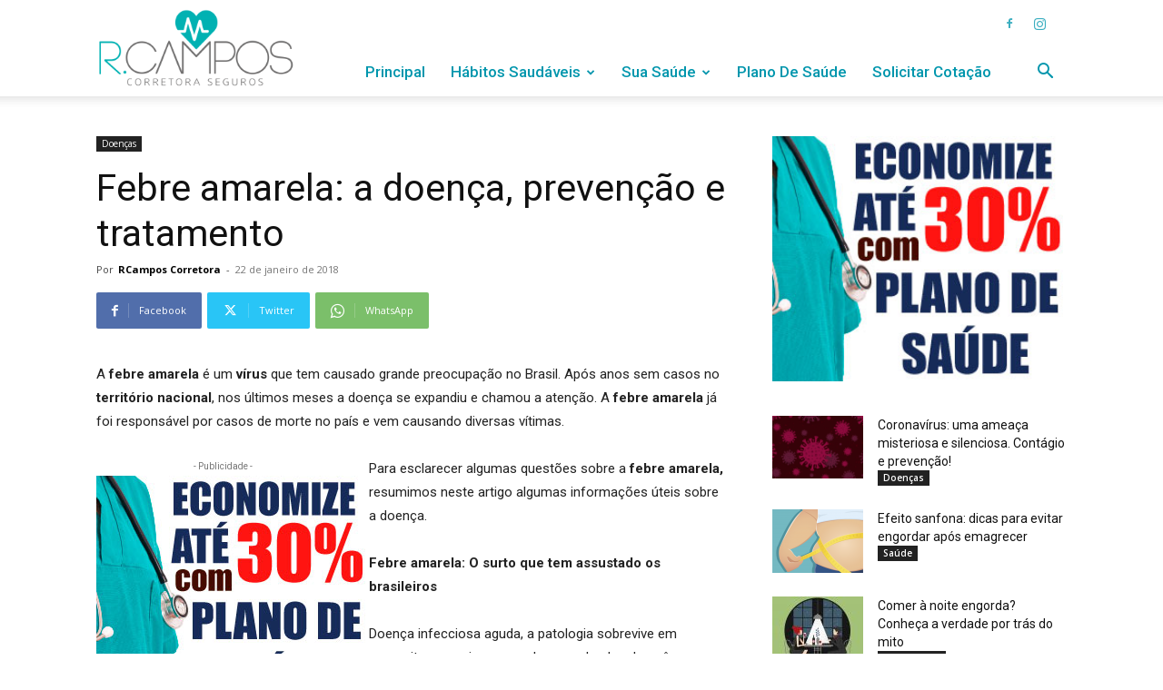

--- FILE ---
content_type: text/html; charset=UTF-8
request_url: https://www.rcamposcomvoce.com.br/febre-amarela/
body_size: 27393
content:
<!doctype html >
<!--[if IE 8]>    <html class="ie8" lang="en"> <![endif]-->
<!--[if IE 9]>    <html class="ie9" lang="en"> <![endif]-->
<!--[if gt IE 8]><!--> <html lang="pt-BR"> <!--<![endif]-->
<head>
    <title>Febre amarela: a doença, prevenção e tratamento</title>
    <meta charset="UTF-8" />
    <meta name="viewport" content="width=device-width, initial-scale=1.0">
    <link rel="pingback" href="https://www.rcamposcomvoce.com.br/xmlrpc.php" />
    <meta name='robots' content='index, follow, max-image-preview:large, max-snippet:-1, max-video-preview:-1' />
<link rel="icon" type="image/png" href="https://www.rcamposcomvoce.com.br/wp-content/uploads/2023/06/favicon-pagina-rc.png">
	<!-- This site is optimized with the Yoast SEO plugin v26.7 - https://yoast.com/wordpress/plugins/seo/ -->
	<meta name="description" content="A febre amarela é um vírus que tem causado grande preocupação no Brasil. Após anos sem casos no território nacional, nos últimos meses a doença se expandiu e chamou a atenção. A febre amarela já foi responsável por casos de morte no país e vem causando diversas vítimas." />
	<link rel="canonical" href="https://www.rcamposcomvoce.com.br/febre-amarela/" />
	<meta property="og:locale" content="pt_BR" />
	<meta property="og:type" content="article" />
	<meta property="og:title" content="Febre amarela: a doença, prevenção e tratamento" />
	<meta property="og:description" content="A febre amarela é um vírus que tem causado grande preocupação no Brasil. Após anos sem casos no território nacional, nos últimos meses a doença se expandiu e chamou a atenção. A febre amarela já foi responsável por casos de morte no país e vem causando diversas vítimas." />
	<meta property="og:url" content="https://www.rcamposcomvoce.com.br/febre-amarela/" />
	<meta property="og:site_name" content="RCampos com Você" />
	<meta property="article:publisher" content="https://www.facebook.com/rcamposcomvoce" />
	<meta property="article:published_time" content="2018-01-22T13:56:27+00:00" />
	<meta property="article:modified_time" content="2018-08-16T13:08:20+00:00" />
	<meta property="og:image" content="https://www.rcamposcomvoce.com.br/wp-content/uploads/2018/01/Febre-Amarela.jpg" />
	<meta property="og:image:width" content="1200" />
	<meta property="og:image:height" content="788" />
	<meta property="og:image:type" content="image/jpeg" />
	<meta name="author" content="RCampos Corretora" />
	<meta name="twitter:card" content="summary_large_image" />
	<meta name="twitter:label1" content="Escrito por" />
	<meta name="twitter:data1" content="RCampos Corretora" />
	<meta name="twitter:label2" content="Est. tempo de leitura" />
	<meta name="twitter:data2" content="4 minutos" />
	<script type="application/ld+json" class="yoast-schema-graph">{"@context":"https://schema.org","@graph":[{"@type":"Article","@id":"https://www.rcamposcomvoce.com.br/febre-amarela/#article","isPartOf":{"@id":"https://www.rcamposcomvoce.com.br/febre-amarela/"},"author":{"name":"RCampos Corretora","@id":"https://www.rcamposcomvoce.com.br/#/schema/person/facc78ea663349d07480f77c97ed3190"},"headline":"Febre amarela: a doença, prevenção e tratamento","datePublished":"2018-01-22T13:56:27+00:00","dateModified":"2018-08-16T13:08:20+00:00","mainEntityOfPage":{"@id":"https://www.rcamposcomvoce.com.br/febre-amarela/"},"wordCount":824,"publisher":{"@id":"https://www.rcamposcomvoce.com.br/#organization"},"image":{"@id":"https://www.rcamposcomvoce.com.br/febre-amarela/#primaryimage"},"thumbnailUrl":"https://www.rcamposcomvoce.com.br/wp-content/uploads/2018/01/Febre-Amarela.jpg","keywords":["Aedes Aegypti","Contágio","Contaminação","Doença","Febre Amarela","Mosquito da Dengue","Sintomas","Transmissão","Vírus"],"articleSection":["Doenças"],"inLanguage":"pt-BR"},{"@type":"WebPage","@id":"https://www.rcamposcomvoce.com.br/febre-amarela/","url":"https://www.rcamposcomvoce.com.br/febre-amarela/","name":"Febre amarela: a doença, prevenção e tratamento","isPartOf":{"@id":"https://www.rcamposcomvoce.com.br/#website"},"primaryImageOfPage":{"@id":"https://www.rcamposcomvoce.com.br/febre-amarela/#primaryimage"},"image":{"@id":"https://www.rcamposcomvoce.com.br/febre-amarela/#primaryimage"},"thumbnailUrl":"https://www.rcamposcomvoce.com.br/wp-content/uploads/2018/01/Febre-Amarela.jpg","datePublished":"2018-01-22T13:56:27+00:00","dateModified":"2018-08-16T13:08:20+00:00","description":"A febre amarela é um vírus que tem causado grande preocupação no Brasil. Após anos sem casos no território nacional, nos últimos meses a doença se expandiu e chamou a atenção. A febre amarela já foi responsável por casos de morte no país e vem causando diversas vítimas.","breadcrumb":{"@id":"https://www.rcamposcomvoce.com.br/febre-amarela/#breadcrumb"},"inLanguage":"pt-BR","potentialAction":[{"@type":"ReadAction","target":["https://www.rcamposcomvoce.com.br/febre-amarela/"]}]},{"@type":"ImageObject","inLanguage":"pt-BR","@id":"https://www.rcamposcomvoce.com.br/febre-amarela/#primaryimage","url":"https://www.rcamposcomvoce.com.br/wp-content/uploads/2018/01/Febre-Amarela.jpg","contentUrl":"https://www.rcamposcomvoce.com.br/wp-content/uploads/2018/01/Febre-Amarela.jpg","width":1200,"height":788,"caption":"Febre Amarela - Doença, Prevenção e Tratamento"},{"@type":"BreadcrumbList","@id":"https://www.rcamposcomvoce.com.br/febre-amarela/#breadcrumb","itemListElement":[{"@type":"ListItem","position":1,"name":"Início","item":"https://www.rcamposcomvoce.com.br/"},{"@type":"ListItem","position":2,"name":"Últimas","item":"https://www.rcamposcomvoce.com.br/ultimas/"},{"@type":"ListItem","position":3,"name":"Febre amarela: a doença, prevenção e tratamento"}]},{"@type":"WebSite","@id":"https://www.rcamposcomvoce.com.br/#website","url":"https://www.rcamposcomvoce.com.br/","name":"RCampos com Você","description":"Cuidando da Saúde","publisher":{"@id":"https://www.rcamposcomvoce.com.br/#organization"},"potentialAction":[{"@type":"SearchAction","target":{"@type":"EntryPoint","urlTemplate":"https://www.rcamposcomvoce.com.br/?s={search_term_string}"},"query-input":{"@type":"PropertyValueSpecification","valueRequired":true,"valueName":"search_term_string"}}],"inLanguage":"pt-BR"},{"@type":"Organization","@id":"https://www.rcamposcomvoce.com.br/#organization","name":"RCampos Corretora","url":"https://www.rcamposcomvoce.com.br/","logo":{"@type":"ImageObject","inLanguage":"pt-BR","@id":"https://www.rcamposcomvoce.com.br/#/schema/logo/image/","url":"https://www.rcamposcomvoce.com.br/wp-content/uploads/2019/12/Logo-224x90.png","contentUrl":"https://www.rcamposcomvoce.com.br/wp-content/uploads/2019/12/Logo-224x90.png","width":203,"height":90,"caption":"RCampos Corretora"},"image":{"@id":"https://www.rcamposcomvoce.com.br/#/schema/logo/image/"},"sameAs":["https://www.facebook.com/rcamposcomvoce","https://www.instagram.com/rcamposcomvoce"]},{"@type":"Person","@id":"https://www.rcamposcomvoce.com.br/#/schema/person/facc78ea663349d07480f77c97ed3190","name":"RCampos Corretora","image":{"@type":"ImageObject","inLanguage":"pt-BR","@id":"https://www.rcamposcomvoce.com.br/#/schema/person/image/","url":"https://secure.gravatar.com/avatar/442a334bf47d068aee5e9105ef65952cc662cadbbaa51e876144c34b56c06fec?s=96&d=mm&r=g","contentUrl":"https://secure.gravatar.com/avatar/442a334bf47d068aee5e9105ef65952cc662cadbbaa51e876144c34b56c06fec?s=96&d=mm&r=g","caption":"RCampos Corretora"},"url":"https://www.rcamposcomvoce.com.br/author/rcampos/"}]}</script>
	<!-- / Yoast SEO plugin. -->


<link rel='dns-prefetch' href='//fonts.googleapis.com' />
<link rel="alternate" type="application/rss+xml" title="Feed para RCampos com Você &raquo;" href="https://www.rcamposcomvoce.com.br/feed/" />
<link rel="alternate" type="application/rss+xml" title="Feed de comentários para RCampos com Você &raquo;" href="https://www.rcamposcomvoce.com.br/comments/feed/" />
<link rel="alternate" type="application/rss+xml" title="Feed de comentários para RCampos com Você &raquo; Febre amarela: a doença, prevenção e tratamento" href="https://www.rcamposcomvoce.com.br/febre-amarela/feed/" />
<link rel="alternate" title="oEmbed (JSON)" type="application/json+oembed" href="https://www.rcamposcomvoce.com.br/wp-json/oembed/1.0/embed?url=https%3A%2F%2Fwww.rcamposcomvoce.com.br%2Ffebre-amarela%2F" />
<link rel="alternate" title="oEmbed (XML)" type="text/xml+oembed" href="https://www.rcamposcomvoce.com.br/wp-json/oembed/1.0/embed?url=https%3A%2F%2Fwww.rcamposcomvoce.com.br%2Ffebre-amarela%2F&#038;format=xml" />
<style id='wp-img-auto-sizes-contain-inline-css' type='text/css'>
img:is([sizes=auto i],[sizes^="auto," i]){contain-intrinsic-size:3000px 1500px}
/*# sourceURL=wp-img-auto-sizes-contain-inline-css */
</style>
<style id='wp-emoji-styles-inline-css' type='text/css'>

	img.wp-smiley, img.emoji {
		display: inline !important;
		border: none !important;
		box-shadow: none !important;
		height: 1em !important;
		width: 1em !important;
		margin: 0 0.07em !important;
		vertical-align: -0.1em !important;
		background: none !important;
		padding: 0 !important;
	}
/*# sourceURL=wp-emoji-styles-inline-css */
</style>
<style id='wp-block-library-inline-css' type='text/css'>
:root{--wp-block-synced-color:#7a00df;--wp-block-synced-color--rgb:122,0,223;--wp-bound-block-color:var(--wp-block-synced-color);--wp-editor-canvas-background:#ddd;--wp-admin-theme-color:#007cba;--wp-admin-theme-color--rgb:0,124,186;--wp-admin-theme-color-darker-10:#006ba1;--wp-admin-theme-color-darker-10--rgb:0,107,160.5;--wp-admin-theme-color-darker-20:#005a87;--wp-admin-theme-color-darker-20--rgb:0,90,135;--wp-admin-border-width-focus:2px}@media (min-resolution:192dpi){:root{--wp-admin-border-width-focus:1.5px}}.wp-element-button{cursor:pointer}:root .has-very-light-gray-background-color{background-color:#eee}:root .has-very-dark-gray-background-color{background-color:#313131}:root .has-very-light-gray-color{color:#eee}:root .has-very-dark-gray-color{color:#313131}:root .has-vivid-green-cyan-to-vivid-cyan-blue-gradient-background{background:linear-gradient(135deg,#00d084,#0693e3)}:root .has-purple-crush-gradient-background{background:linear-gradient(135deg,#34e2e4,#4721fb 50%,#ab1dfe)}:root .has-hazy-dawn-gradient-background{background:linear-gradient(135deg,#faaca8,#dad0ec)}:root .has-subdued-olive-gradient-background{background:linear-gradient(135deg,#fafae1,#67a671)}:root .has-atomic-cream-gradient-background{background:linear-gradient(135deg,#fdd79a,#004a59)}:root .has-nightshade-gradient-background{background:linear-gradient(135deg,#330968,#31cdcf)}:root .has-midnight-gradient-background{background:linear-gradient(135deg,#020381,#2874fc)}:root{--wp--preset--font-size--normal:16px;--wp--preset--font-size--huge:42px}.has-regular-font-size{font-size:1em}.has-larger-font-size{font-size:2.625em}.has-normal-font-size{font-size:var(--wp--preset--font-size--normal)}.has-huge-font-size{font-size:var(--wp--preset--font-size--huge)}.has-text-align-center{text-align:center}.has-text-align-left{text-align:left}.has-text-align-right{text-align:right}.has-fit-text{white-space:nowrap!important}#end-resizable-editor-section{display:none}.aligncenter{clear:both}.items-justified-left{justify-content:flex-start}.items-justified-center{justify-content:center}.items-justified-right{justify-content:flex-end}.items-justified-space-between{justify-content:space-between}.screen-reader-text{border:0;clip-path:inset(50%);height:1px;margin:-1px;overflow:hidden;padding:0;position:absolute;width:1px;word-wrap:normal!important}.screen-reader-text:focus{background-color:#ddd;clip-path:none;color:#444;display:block;font-size:1em;height:auto;left:5px;line-height:normal;padding:15px 23px 14px;text-decoration:none;top:5px;width:auto;z-index:100000}html :where(.has-border-color){border-style:solid}html :where([style*=border-top-color]){border-top-style:solid}html :where([style*=border-right-color]){border-right-style:solid}html :where([style*=border-bottom-color]){border-bottom-style:solid}html :where([style*=border-left-color]){border-left-style:solid}html :where([style*=border-width]){border-style:solid}html :where([style*=border-top-width]){border-top-style:solid}html :where([style*=border-right-width]){border-right-style:solid}html :where([style*=border-bottom-width]){border-bottom-style:solid}html :where([style*=border-left-width]){border-left-style:solid}html :where(img[class*=wp-image-]){height:auto;max-width:100%}:where(figure){margin:0 0 1em}html :where(.is-position-sticky){--wp-admin--admin-bar--position-offset:var(--wp-admin--admin-bar--height,0px)}@media screen and (max-width:600px){html :where(.is-position-sticky){--wp-admin--admin-bar--position-offset:0px}}

/*# sourceURL=wp-block-library-inline-css */
</style><style id='global-styles-inline-css' type='text/css'>
:root{--wp--preset--aspect-ratio--square: 1;--wp--preset--aspect-ratio--4-3: 4/3;--wp--preset--aspect-ratio--3-4: 3/4;--wp--preset--aspect-ratio--3-2: 3/2;--wp--preset--aspect-ratio--2-3: 2/3;--wp--preset--aspect-ratio--16-9: 16/9;--wp--preset--aspect-ratio--9-16: 9/16;--wp--preset--color--black: #000000;--wp--preset--color--cyan-bluish-gray: #abb8c3;--wp--preset--color--white: #ffffff;--wp--preset--color--pale-pink: #f78da7;--wp--preset--color--vivid-red: #cf2e2e;--wp--preset--color--luminous-vivid-orange: #ff6900;--wp--preset--color--luminous-vivid-amber: #fcb900;--wp--preset--color--light-green-cyan: #7bdcb5;--wp--preset--color--vivid-green-cyan: #00d084;--wp--preset--color--pale-cyan-blue: #8ed1fc;--wp--preset--color--vivid-cyan-blue: #0693e3;--wp--preset--color--vivid-purple: #9b51e0;--wp--preset--gradient--vivid-cyan-blue-to-vivid-purple: linear-gradient(135deg,rgb(6,147,227) 0%,rgb(155,81,224) 100%);--wp--preset--gradient--light-green-cyan-to-vivid-green-cyan: linear-gradient(135deg,rgb(122,220,180) 0%,rgb(0,208,130) 100%);--wp--preset--gradient--luminous-vivid-amber-to-luminous-vivid-orange: linear-gradient(135deg,rgb(252,185,0) 0%,rgb(255,105,0) 100%);--wp--preset--gradient--luminous-vivid-orange-to-vivid-red: linear-gradient(135deg,rgb(255,105,0) 0%,rgb(207,46,46) 100%);--wp--preset--gradient--very-light-gray-to-cyan-bluish-gray: linear-gradient(135deg,rgb(238,238,238) 0%,rgb(169,184,195) 100%);--wp--preset--gradient--cool-to-warm-spectrum: linear-gradient(135deg,rgb(74,234,220) 0%,rgb(151,120,209) 20%,rgb(207,42,186) 40%,rgb(238,44,130) 60%,rgb(251,105,98) 80%,rgb(254,248,76) 100%);--wp--preset--gradient--blush-light-purple: linear-gradient(135deg,rgb(255,206,236) 0%,rgb(152,150,240) 100%);--wp--preset--gradient--blush-bordeaux: linear-gradient(135deg,rgb(254,205,165) 0%,rgb(254,45,45) 50%,rgb(107,0,62) 100%);--wp--preset--gradient--luminous-dusk: linear-gradient(135deg,rgb(255,203,112) 0%,rgb(199,81,192) 50%,rgb(65,88,208) 100%);--wp--preset--gradient--pale-ocean: linear-gradient(135deg,rgb(255,245,203) 0%,rgb(182,227,212) 50%,rgb(51,167,181) 100%);--wp--preset--gradient--electric-grass: linear-gradient(135deg,rgb(202,248,128) 0%,rgb(113,206,126) 100%);--wp--preset--gradient--midnight: linear-gradient(135deg,rgb(2,3,129) 0%,rgb(40,116,252) 100%);--wp--preset--font-size--small: 11px;--wp--preset--font-size--medium: 20px;--wp--preset--font-size--large: 32px;--wp--preset--font-size--x-large: 42px;--wp--preset--font-size--regular: 15px;--wp--preset--font-size--larger: 50px;--wp--preset--spacing--20: 0.44rem;--wp--preset--spacing--30: 0.67rem;--wp--preset--spacing--40: 1rem;--wp--preset--spacing--50: 1.5rem;--wp--preset--spacing--60: 2.25rem;--wp--preset--spacing--70: 3.38rem;--wp--preset--spacing--80: 5.06rem;--wp--preset--shadow--natural: 6px 6px 9px rgba(0, 0, 0, 0.2);--wp--preset--shadow--deep: 12px 12px 50px rgba(0, 0, 0, 0.4);--wp--preset--shadow--sharp: 6px 6px 0px rgba(0, 0, 0, 0.2);--wp--preset--shadow--outlined: 6px 6px 0px -3px rgb(255, 255, 255), 6px 6px rgb(0, 0, 0);--wp--preset--shadow--crisp: 6px 6px 0px rgb(0, 0, 0);}:where(.is-layout-flex){gap: 0.5em;}:where(.is-layout-grid){gap: 0.5em;}body .is-layout-flex{display: flex;}.is-layout-flex{flex-wrap: wrap;align-items: center;}.is-layout-flex > :is(*, div){margin: 0;}body .is-layout-grid{display: grid;}.is-layout-grid > :is(*, div){margin: 0;}:where(.wp-block-columns.is-layout-flex){gap: 2em;}:where(.wp-block-columns.is-layout-grid){gap: 2em;}:where(.wp-block-post-template.is-layout-flex){gap: 1.25em;}:where(.wp-block-post-template.is-layout-grid){gap: 1.25em;}.has-black-color{color: var(--wp--preset--color--black) !important;}.has-cyan-bluish-gray-color{color: var(--wp--preset--color--cyan-bluish-gray) !important;}.has-white-color{color: var(--wp--preset--color--white) !important;}.has-pale-pink-color{color: var(--wp--preset--color--pale-pink) !important;}.has-vivid-red-color{color: var(--wp--preset--color--vivid-red) !important;}.has-luminous-vivid-orange-color{color: var(--wp--preset--color--luminous-vivid-orange) !important;}.has-luminous-vivid-amber-color{color: var(--wp--preset--color--luminous-vivid-amber) !important;}.has-light-green-cyan-color{color: var(--wp--preset--color--light-green-cyan) !important;}.has-vivid-green-cyan-color{color: var(--wp--preset--color--vivid-green-cyan) !important;}.has-pale-cyan-blue-color{color: var(--wp--preset--color--pale-cyan-blue) !important;}.has-vivid-cyan-blue-color{color: var(--wp--preset--color--vivid-cyan-blue) !important;}.has-vivid-purple-color{color: var(--wp--preset--color--vivid-purple) !important;}.has-black-background-color{background-color: var(--wp--preset--color--black) !important;}.has-cyan-bluish-gray-background-color{background-color: var(--wp--preset--color--cyan-bluish-gray) !important;}.has-white-background-color{background-color: var(--wp--preset--color--white) !important;}.has-pale-pink-background-color{background-color: var(--wp--preset--color--pale-pink) !important;}.has-vivid-red-background-color{background-color: var(--wp--preset--color--vivid-red) !important;}.has-luminous-vivid-orange-background-color{background-color: var(--wp--preset--color--luminous-vivid-orange) !important;}.has-luminous-vivid-amber-background-color{background-color: var(--wp--preset--color--luminous-vivid-amber) !important;}.has-light-green-cyan-background-color{background-color: var(--wp--preset--color--light-green-cyan) !important;}.has-vivid-green-cyan-background-color{background-color: var(--wp--preset--color--vivid-green-cyan) !important;}.has-pale-cyan-blue-background-color{background-color: var(--wp--preset--color--pale-cyan-blue) !important;}.has-vivid-cyan-blue-background-color{background-color: var(--wp--preset--color--vivid-cyan-blue) !important;}.has-vivid-purple-background-color{background-color: var(--wp--preset--color--vivid-purple) !important;}.has-black-border-color{border-color: var(--wp--preset--color--black) !important;}.has-cyan-bluish-gray-border-color{border-color: var(--wp--preset--color--cyan-bluish-gray) !important;}.has-white-border-color{border-color: var(--wp--preset--color--white) !important;}.has-pale-pink-border-color{border-color: var(--wp--preset--color--pale-pink) !important;}.has-vivid-red-border-color{border-color: var(--wp--preset--color--vivid-red) !important;}.has-luminous-vivid-orange-border-color{border-color: var(--wp--preset--color--luminous-vivid-orange) !important;}.has-luminous-vivid-amber-border-color{border-color: var(--wp--preset--color--luminous-vivid-amber) !important;}.has-light-green-cyan-border-color{border-color: var(--wp--preset--color--light-green-cyan) !important;}.has-vivid-green-cyan-border-color{border-color: var(--wp--preset--color--vivid-green-cyan) !important;}.has-pale-cyan-blue-border-color{border-color: var(--wp--preset--color--pale-cyan-blue) !important;}.has-vivid-cyan-blue-border-color{border-color: var(--wp--preset--color--vivid-cyan-blue) !important;}.has-vivid-purple-border-color{border-color: var(--wp--preset--color--vivid-purple) !important;}.has-vivid-cyan-blue-to-vivid-purple-gradient-background{background: var(--wp--preset--gradient--vivid-cyan-blue-to-vivid-purple) !important;}.has-light-green-cyan-to-vivid-green-cyan-gradient-background{background: var(--wp--preset--gradient--light-green-cyan-to-vivid-green-cyan) !important;}.has-luminous-vivid-amber-to-luminous-vivid-orange-gradient-background{background: var(--wp--preset--gradient--luminous-vivid-amber-to-luminous-vivid-orange) !important;}.has-luminous-vivid-orange-to-vivid-red-gradient-background{background: var(--wp--preset--gradient--luminous-vivid-orange-to-vivid-red) !important;}.has-very-light-gray-to-cyan-bluish-gray-gradient-background{background: var(--wp--preset--gradient--very-light-gray-to-cyan-bluish-gray) !important;}.has-cool-to-warm-spectrum-gradient-background{background: var(--wp--preset--gradient--cool-to-warm-spectrum) !important;}.has-blush-light-purple-gradient-background{background: var(--wp--preset--gradient--blush-light-purple) !important;}.has-blush-bordeaux-gradient-background{background: var(--wp--preset--gradient--blush-bordeaux) !important;}.has-luminous-dusk-gradient-background{background: var(--wp--preset--gradient--luminous-dusk) !important;}.has-pale-ocean-gradient-background{background: var(--wp--preset--gradient--pale-ocean) !important;}.has-electric-grass-gradient-background{background: var(--wp--preset--gradient--electric-grass) !important;}.has-midnight-gradient-background{background: var(--wp--preset--gradient--midnight) !important;}.has-small-font-size{font-size: var(--wp--preset--font-size--small) !important;}.has-medium-font-size{font-size: var(--wp--preset--font-size--medium) !important;}.has-large-font-size{font-size: var(--wp--preset--font-size--large) !important;}.has-x-large-font-size{font-size: var(--wp--preset--font-size--x-large) !important;}
/*# sourceURL=global-styles-inline-css */
</style>

<style id='classic-theme-styles-inline-css' type='text/css'>
/*! This file is auto-generated */
.wp-block-button__link{color:#fff;background-color:#32373c;border-radius:9999px;box-shadow:none;text-decoration:none;padding:calc(.667em + 2px) calc(1.333em + 2px);font-size:1.125em}.wp-block-file__button{background:#32373c;color:#fff;text-decoration:none}
/*# sourceURL=/wp-includes/css/classic-themes.min.css */
</style>
<link rel='stylesheet' id='td-plugin-multi-purpose-css' href='https://www.rcamposcomvoce.com.br/wp-content/plugins/td-composer/td-multi-purpose/style.css?ver=def8edc4e13d95bdf49953a9dce2f608' type='text/css' media='all' />
<link rel='stylesheet' id='google-fonts-style-css' href='https://fonts.googleapis.com/css?family=Roboto%3A400%2C600%2C700%2C500%7CRoboto+Condensed%3A400%2C500%7COpen+Sans%3A400%2C600%2C700%2C500&#038;display=swap&#038;ver=12.6.8' type='text/css' media='all' />
<link rel='stylesheet' id='td-theme-css' href='https://www.rcamposcomvoce.com.br/wp-content/themes/Newspaper/style.css?ver=12.6.8' type='text/css' media='all' />
<style id='td-theme-inline-css' type='text/css'>@media (max-width:767px){.td-header-desktop-wrap{display:none}}@media (min-width:767px){.td-header-mobile-wrap{display:none}}</style>
<link rel='stylesheet' id='td-legacy-framework-front-style-css' href='https://www.rcamposcomvoce.com.br/wp-content/plugins/td-composer/legacy/Newspaper/assets/css/td_legacy_main.css?ver=def8edc4e13d95bdf49953a9dce2f608' type='text/css' media='all' />
<link rel='stylesheet' id='td-standard-pack-framework-front-style-css' href='https://www.rcamposcomvoce.com.br/wp-content/plugins/td-standard-pack/Newspaper/assets/css/td_standard_pack_main.css?ver=1b3d5bf2c64738aa07b4643e31257da9' type='text/css' media='all' />
<link rel='stylesheet' id='td-theme-demo-style-css' href='https://www.rcamposcomvoce.com.br/wp-content/plugins/td-composer/legacy/Newspaper/includes/demos/blog_health/demo_style.css?ver=12.6.8' type='text/css' media='all' />
<link rel='stylesheet' id='tdb_style_cloud_templates_front-css' href='https://www.rcamposcomvoce.com.br/wp-content/plugins/td-cloud-library/assets/css/tdb_main.css?ver=b33652f2535d2f3812f59e306e26300d' type='text/css' media='all' />
<script type="text/javascript" src="https://www.rcamposcomvoce.com.br/wp-includes/js/jquery/jquery.min.js?ver=3.7.1" id="jquery-core-js"></script>
<script type="text/javascript" src="https://www.rcamposcomvoce.com.br/wp-includes/js/jquery/jquery-migrate.min.js?ver=3.4.1" id="jquery-migrate-js"></script>
<link rel="https://api.w.org/" href="https://www.rcamposcomvoce.com.br/wp-json/" /><link rel="alternate" title="JSON" type="application/json" href="https://www.rcamposcomvoce.com.br/wp-json/wp/v2/posts/466" /><link rel="EditURI" type="application/rsd+xml" title="RSD" href="https://www.rcamposcomvoce.com.br/xmlrpc.php?rsd" />
<meta name="generator" content="WordPress 6.9" />
<link rel='shortlink' href='https://www.rcamposcomvoce.com.br/?p=466' />
    <script>
        window.tdb_global_vars = {"wpRestUrl":"https:\/\/www.rcamposcomvoce.com.br\/wp-json\/","permalinkStructure":"\/%postname%\/"};
        window.tdb_p_autoload_vars = {"isAjax":false,"isAdminBarShowing":false,"autoloadStatus":"off","origPostEditUrl":null};
    </script>
    
    <style id="tdb-global-colors">:root{--accent-color:#fff}</style>

    
	

<script type="application/ld+json" class="saswp-schema-markup-output">
[{"@context":"https:\/\/schema.org\/","@type":"BlogPosting","@id":"https:\/\/www.rcamposcomvoce.com.br\/febre-amarela\/#BlogPosting","url":"https:\/\/www.rcamposcomvoce.com.br\/febre-amarela\/","inLanguage":"pt-BR","mainEntityOfPage":"https:\/\/www.rcamposcomvoce.com.br\/febre-amarela\/","headline":"Febre amarela: a doen\u00e7a, preven\u00e7\u00e3o e tratamento","description":"A febre amarela\u00a0\u00e9 um v\u00edrus que tem causado grande preocupa\u00e7\u00e3o no Brasil. Ap\u00f3s anos sem casos no territ\u00f3rio nacional, nos \u00faltimos meses a doen\u00e7a se expandiu e chamou a aten\u00e7\u00e3o. A\u00a0febre amarela j\u00e1 foi respons\u00e1vel por casos de morte no pa\u00eds e vem causando diversas v\u00edtimas. Para esclarecer algumas quest\u00f5es sobre a febre amarela, resumimos","articleBody":"A febre amarela\u00a0\u00e9 um v\u00edrus que tem causado grande preocupa\u00e7\u00e3o no Brasil. Ap\u00f3s anos sem casos no territ\u00f3rio nacional, nos \u00faltimos meses a doen\u00e7a se expandiu e chamou a aten\u00e7\u00e3o. A\u00a0febre amarela j\u00e1 foi respons\u00e1vel por casos de morte no pa\u00eds e vem causando diversas v\u00edtimas.    Para esclarecer algumas quest\u00f5es sobre a febre amarela, resumimos neste artigo algumas informa\u00e7\u00f5es \u00fateis sobre a doen\u00e7a.    Febre amarela: O surto que tem assustado os brasileiros     Doen\u00e7a infecciosa aguda, a patologia sobrevive em mosquitos que vivem na selva , sendo eles dos g\u00eaneros Sabethes e Haemagogus.\u00a0Respons\u00e1veis pela transmiss\u00e3o do v\u00edrus para saguis e macacos.  A Transmiss\u00e3o do V\u00edrus  Infelizmente, uma vez que os primatas s\u00e3o infectados, aumentam as chances da transmiss\u00e3o para o homem. Isso porque os macacos e saguis\u00a0adoecem quando picados pelo mosquito Aedes Aegypti, o mesmo mosquito transmissor da dengue.\u00a0    Por viverem na mata, os macacos s\u00e3o as primeiras v\u00edtimas do mosquito\u00a0transmissor da\u00a0febre amarela. As\u00a0suas mortes servem como alerta para uma poss\u00edvel epidemia. Isso porque os mosquitos\u00a0sempre est\u00e3o nas imedia\u00e7\u00f5es onde macacos s\u00e3o encontrados mortos. Ningu\u00e9m deve mata-los, pois al\u00e9m deles n\u00e3o oferecerem perigo ao seres humanos, ajudam na localiza\u00e7\u00e3o dos mosquitos.    O v\u00edrus da febre amarela s\u00f3 \u00e9 contra\u00eddo desta forma. Lembrando que n\u00e3o \u00e9 o macaco que transmite a doen\u00e7a. O mesmo \u00e9 contaminado com a picada e um mosquito. Um mosquito livro do v\u00edrus, pica o macaco, se torna um vetor, podendo contaminar outros primatas e humanos.  Sintomas da febre amarela  Quando picado pelo mosquito transmissor da febre amarela, os sintomas costumam ser bem parecidos com os do v\u00edrus da dengue. No geral o quadro \u00e9 de dores de cabe\u00e7a, febre alta, dores musculares, diarreia e n\u00e1useas. No surgimento de qualquer destes sintomas, o recomendado \u00e9 procurar atendimento m\u00e9dico com urg\u00eancia.    Um sintoma em especial da febre amarela e que pode distinguir das outras doen\u00e7as, \u00e9 a presen\u00e7a de icter\u00edcia. Este sintoma resulta no amarelamento da pele, o que d\u00e1 o nome a doen\u00e7a.    Casos graves ainda podem apresentar algum tipo de comprometimento dos rins, problemas card\u00edacos e hepatite. Sem um acompanhamento m\u00e9dico e tratamento emergencial adequado, geralmente em UTI, o paciente pode ir a \u00f3bito.  Existe algum tipo de preven\u00e7\u00e3o \u00e0 febre amarela?  Voc\u00ea sabia que a febre amarela j\u00e1 foi erradicada uma vez do Brasil? Em 1907, o m\u00e9dico Oswald Cruz descobriu que a transmiss\u00e3o da doen\u00e7a ocorria atrav\u00e9s dos mosquitos. Por ser tamb\u00e9m sanitarista, montou uma opera\u00e7\u00e3o que eliminou todos os focos criadouros!    A melhor forma de preven\u00e7\u00e3o da\u00a0febre amarela, \u00e9 a elimina\u00e7\u00e3o de \u00e1gua parada nas casas e pelas cidades. Al\u00e9m disso \u00e9 necess\u00e1rio a elimina\u00e7\u00e3o dos focos do mosquito. Esta \u00e9 a forma mais eficaz de prevenir a doen\u00e7a e evitar que o mosquito procrie!    \u00c9 preciso conscientiza\u00e7\u00e3o por parte da sociedade, sen\u00e3o de nada adianta o trabalho do governo e profissionais da sa\u00fade.  Qual o tratamento indicado para quem contraiu a febre amarela?  Existe uma vacina de preven\u00e7\u00e3o \u00e0 febre amarela, por\u00e9m n\u00e3o elimina completamente as chances de contrair a doen\u00e7a. A vacina tem validade de 8 a 10 anos. Vale ressaltar que existem pr\u00f3s e contras o uso da vacina. Por isso \u00e9 importante ter consci\u00eancia que manter h\u00e1bitos alimentares saud\u00e1veis, boa higiene e um condicionamento adequado de lixo . Estas a\u00e7\u00f5es podem ajudar a evitar ser acometido pela doen\u00e7a.    \u00c9 importante tamb\u00e9m consultar um m\u00e9dico ou buscar informa\u00e7\u00f5es especializadas sobre outras formas adequadas de preven\u00e7\u00e3o e quais cuidados devem ser tomados. Aproveite tamb\u00e9m para ler sobre a import\u00e2ncia de uma alimenta\u00e7\u00e3o saud\u00e1vel na sua vida.    A vacina \u00e9 contraindicada para pessoas que sejam do grupo de imunodeprimido, gestantes ou ainda al\u00e9rgicos a ovo.    Uma vez contra\u00edda a doen\u00e7a, o paciente precisa ser encaminhado a um atendimento m\u00e9dico especializado para tratamento. O paciente precisar\u00e1 ser hospitalizado e mantido em repouso para recupera\u00e7\u00e3o. Al\u00e9m disso, segundo o Minist\u00e9rio da Sa\u00fade, feita a reposi\u00e7\u00e3o de l\u00edquidos devido a forte desidrata\u00e7\u00e3o causada pela febre amarela. A mesma circunst\u00e2ncia \u00e9 v\u00e1lida quanto a perda de sangue.    No caso do surgimento dos sintomas da febre amarela, \u00e9 indispens\u00e1vel procurar um hospital ou posto de atendimento. Conforme alertado pelo Minist\u00e9rio da Sa\u00fade, somente um m\u00e9dico \u00e9 capaz de diagnosticar a doen\u00e7a. O mesmo vale para o seu tratamento.    Havendo d\u00favidas, tamb\u00e9m recomendamos procurar atendimento m\u00e9dico qualificado. Desta forma ser\u00e1 poss\u00edvel o esclarecimento sobre a doen\u00e7a e formas mais abrangentes de preven\u00e7\u00e3o e tratamento.","keywords":"Aedes Aegypti, Cont\u00e1gio, Contamina\u00e7\u00e3o, Doen\u00e7a, Febre Amarela, Mosquito da Dengue, Sintomas, Transmiss\u00e3o, V\u00edrus, ","datePublished":"2018-01-22T11:56:27-02:00","dateModified":"2018-08-16T10:08:20-03:00","author":{"@type":"Person","name":"RCampos Corretora","url":"https:\/\/www.rcamposcomvoce.com.br\/author\/rcampos\/","sameAs":[],"image":{"@type":"ImageObject","url":"https:\/\/secure.gravatar.com\/avatar\/442a334bf47d068aee5e9105ef65952cc662cadbbaa51e876144c34b56c06fec?s=96&d=mm&r=g","height":96,"width":96}},"editor":{"@type":"Person","name":"RCampos Corretora","url":"https:\/\/www.rcamposcomvoce.com.br\/author\/rcampos\/","sameAs":[],"image":{"@type":"ImageObject","url":"https:\/\/secure.gravatar.com\/avatar\/442a334bf47d068aee5e9105ef65952cc662cadbbaa51e876144c34b56c06fec?s=96&d=mm&r=g","height":96,"width":96}},"publisher":{"@type":"Organization","name":"RCampos com Voc\u00ea","url":"https:\/\/www.rcamposcomvoce.com.br"},"image":[{"@type":"ImageObject","@id":"https:\/\/www.rcamposcomvoce.com.br\/febre-amarela\/#primaryimage","url":"https:\/\/www.rcamposcomvoce.com.br\/wp-content\/uploads\/2018\/01\/Febre-Amarela.jpg","width":"1200","height":"788","caption":"Febre Amarela - Doen\u00e7a, Preven\u00e7\u00e3o e Tratamento"},{"@type":"ImageObject","url":"https:\/\/www.rcamposcomvoce.com.br\/wp-content\/uploads\/2018\/01\/Febre-Amarela-1200x900.jpg","width":"1200","height":"900","caption":"Febre Amarela - Doen\u00e7a, Preven\u00e7\u00e3o e Tratamento"},{"@type":"ImageObject","url":"https:\/\/www.rcamposcomvoce.com.br\/wp-content\/uploads\/2018\/01\/Febre-Amarela-1200x675.jpg","width":"1200","height":"675","caption":"Febre Amarela - Doen\u00e7a, Preven\u00e7\u00e3o e Tratamento"},{"@type":"ImageObject","url":"https:\/\/www.rcamposcomvoce.com.br\/wp-content\/uploads\/2018\/01\/Febre-Amarela-788x788.jpg","width":"788","height":"788","caption":"Febre Amarela - Doen\u00e7a, Preven\u00e7\u00e3o e Tratamento"}]},

{"@context":"https:\/\/schema.org\/","@type":"BlogPosting","@id":"https:\/\/www.rcamposcomvoce.com.br\/febre-amarela\/#BlogPosting","url":"https:\/\/www.rcamposcomvoce.com.br\/febre-amarela\/","inLanguage":"pt-BR","mainEntityOfPage":"https:\/\/www.rcamposcomvoce.com.br\/febre-amarela\/","headline":"Febre amarela: a doen\u00e7a, preven\u00e7\u00e3o e tratamento","description":"A febre amarela\u00a0\u00e9 um v\u00edrus que tem causado grande preocupa\u00e7\u00e3o no Brasil. Ap\u00f3s anos sem casos no territ\u00f3rio nacional, nos \u00faltimos meses a doen\u00e7a se expandiu e chamou a aten\u00e7\u00e3o. A\u00a0febre amarela j\u00e1 foi respons\u00e1vel por casos de morte no pa\u00eds e vem causando diversas v\u00edtimas. Para esclarecer algumas quest\u00f5es sobre a febre amarela, resumimos","articleBody":"A febre amarela\u00a0\u00e9 um v\u00edrus que tem causado grande preocupa\u00e7\u00e3o no Brasil. Ap\u00f3s anos sem casos no territ\u00f3rio nacional, nos \u00faltimos meses a doen\u00e7a se expandiu e chamou a aten\u00e7\u00e3o. A\u00a0febre amarela j\u00e1 foi respons\u00e1vel por casos de morte no pa\u00eds e vem causando diversas v\u00edtimas.    Para esclarecer algumas quest\u00f5es sobre a febre amarela, resumimos neste artigo algumas informa\u00e7\u00f5es \u00fateis sobre a doen\u00e7a.    Febre amarela: O surto que tem assustado os brasileiros     Doen\u00e7a infecciosa aguda, a patologia sobrevive em mosquitos que vivem na selva , sendo eles dos g\u00eaneros Sabethes e Haemagogus.\u00a0Respons\u00e1veis pela transmiss\u00e3o do v\u00edrus para saguis e macacos.  A Transmiss\u00e3o do V\u00edrus  Infelizmente, uma vez que os primatas s\u00e3o infectados, aumentam as chances da transmiss\u00e3o para o homem. Isso porque os macacos e saguis\u00a0adoecem quando picados pelo mosquito Aedes Aegypti, o mesmo mosquito transmissor da dengue.\u00a0    Por viverem na mata, os macacos s\u00e3o as primeiras v\u00edtimas do mosquito\u00a0transmissor da\u00a0febre amarela. As\u00a0suas mortes servem como alerta para uma poss\u00edvel epidemia. Isso porque os mosquitos\u00a0sempre est\u00e3o nas imedia\u00e7\u00f5es onde macacos s\u00e3o encontrados mortos. Ningu\u00e9m deve mata-los, pois al\u00e9m deles n\u00e3o oferecerem perigo ao seres humanos, ajudam na localiza\u00e7\u00e3o dos mosquitos.    O v\u00edrus da febre amarela s\u00f3 \u00e9 contra\u00eddo desta forma. Lembrando que n\u00e3o \u00e9 o macaco que transmite a doen\u00e7a. O mesmo \u00e9 contaminado com a picada e um mosquito. Um mosquito livro do v\u00edrus, pica o macaco, se torna um vetor, podendo contaminar outros primatas e humanos.  Sintomas da febre amarela  Quando picado pelo mosquito transmissor da febre amarela, os sintomas costumam ser bem parecidos com os do v\u00edrus da dengue. No geral o quadro \u00e9 de dores de cabe\u00e7a, febre alta, dores musculares, diarreia e n\u00e1useas. No surgimento de qualquer destes sintomas, o recomendado \u00e9 procurar atendimento m\u00e9dico com urg\u00eancia.    Um sintoma em especial da febre amarela e que pode distinguir das outras doen\u00e7as, \u00e9 a presen\u00e7a de icter\u00edcia. Este sintoma resulta no amarelamento da pele, o que d\u00e1 o nome a doen\u00e7a.    Casos graves ainda podem apresentar algum tipo de comprometimento dos rins, problemas card\u00edacos e hepatite. Sem um acompanhamento m\u00e9dico e tratamento emergencial adequado, geralmente em UTI, o paciente pode ir a \u00f3bito.  Existe algum tipo de preven\u00e7\u00e3o \u00e0 febre amarela?  Voc\u00ea sabia que a febre amarela j\u00e1 foi erradicada uma vez do Brasil? Em 1907, o m\u00e9dico Oswald Cruz descobriu que a transmiss\u00e3o da doen\u00e7a ocorria atrav\u00e9s dos mosquitos. Por ser tamb\u00e9m sanitarista, montou uma opera\u00e7\u00e3o que eliminou todos os focos criadouros!    A melhor forma de preven\u00e7\u00e3o da\u00a0febre amarela, \u00e9 a elimina\u00e7\u00e3o de \u00e1gua parada nas casas e pelas cidades. Al\u00e9m disso \u00e9 necess\u00e1rio a elimina\u00e7\u00e3o dos focos do mosquito. Esta \u00e9 a forma mais eficaz de prevenir a doen\u00e7a e evitar que o mosquito procrie!    \u00c9 preciso conscientiza\u00e7\u00e3o por parte da sociedade, sen\u00e3o de nada adianta o trabalho do governo e profissionais da sa\u00fade.  Qual o tratamento indicado para quem contraiu a febre amarela?  Existe uma vacina de preven\u00e7\u00e3o \u00e0 febre amarela, por\u00e9m n\u00e3o elimina completamente as chances de contrair a doen\u00e7a. A vacina tem validade de 8 a 10 anos. Vale ressaltar que existem pr\u00f3s e contras o uso da vacina. Por isso \u00e9 importante ter consci\u00eancia que manter h\u00e1bitos alimentares saud\u00e1veis, boa higiene e um condicionamento adequado de lixo . Estas a\u00e7\u00f5es podem ajudar a evitar ser acometido pela doen\u00e7a.    \u00c9 importante tamb\u00e9m consultar um m\u00e9dico ou buscar informa\u00e7\u00f5es especializadas sobre outras formas adequadas de preven\u00e7\u00e3o e quais cuidados devem ser tomados. Aproveite tamb\u00e9m para ler sobre a import\u00e2ncia de uma alimenta\u00e7\u00e3o saud\u00e1vel na sua vida.    A vacina \u00e9 contraindicada para pessoas que sejam do grupo de imunodeprimido, gestantes ou ainda al\u00e9rgicos a ovo.    Uma vez contra\u00edda a doen\u00e7a, o paciente precisa ser encaminhado a um atendimento m\u00e9dico especializado para tratamento. O paciente precisar\u00e1 ser hospitalizado e mantido em repouso para recupera\u00e7\u00e3o. Al\u00e9m disso, segundo o Minist\u00e9rio da Sa\u00fade, feita a reposi\u00e7\u00e3o de l\u00edquidos devido a forte desidrata\u00e7\u00e3o causada pela febre amarela. A mesma circunst\u00e2ncia \u00e9 v\u00e1lida quanto a perda de sangue.    No caso do surgimento dos sintomas da febre amarela, \u00e9 indispens\u00e1vel procurar um hospital ou posto de atendimento. Conforme alertado pelo Minist\u00e9rio da Sa\u00fade, somente um m\u00e9dico \u00e9 capaz de diagnosticar a doen\u00e7a. O mesmo vale para o seu tratamento.    Havendo d\u00favidas, tamb\u00e9m recomendamos procurar atendimento m\u00e9dico qualificado. Desta forma ser\u00e1 poss\u00edvel o esclarecimento sobre a doen\u00e7a e formas mais abrangentes de preven\u00e7\u00e3o e tratamento.","keywords":"Aedes Aegypti, Cont\u00e1gio, Contamina\u00e7\u00e3o, Doen\u00e7a, Febre Amarela, Mosquito da Dengue, Sintomas, Transmiss\u00e3o, V\u00edrus, ","datePublished":"2018-01-22T11:56:27-02:00","dateModified":"2018-08-16T10:08:20-03:00","author":{"@type":"Person","name":"RCampos Corretora","url":"https:\/\/www.rcamposcomvoce.com.br\/author\/rcampos\/","sameAs":[],"image":{"@type":"ImageObject","url":"https:\/\/secure.gravatar.com\/avatar\/442a334bf47d068aee5e9105ef65952cc662cadbbaa51e876144c34b56c06fec?s=96&d=mm&r=g","height":96,"width":96}},"editor":{"@type":"Person","name":"RCampos Corretora","url":"https:\/\/www.rcamposcomvoce.com.br\/author\/rcampos\/","sameAs":[],"image":{"@type":"ImageObject","url":"https:\/\/secure.gravatar.com\/avatar\/442a334bf47d068aee5e9105ef65952cc662cadbbaa51e876144c34b56c06fec?s=96&d=mm&r=g","height":96,"width":96}},"publisher":{"@type":"Organization","name":"RCampos com Voc\u00ea","url":"https:\/\/www.rcamposcomvoce.com.br"},"image":[{"@type":"ImageObject","@id":"https:\/\/www.rcamposcomvoce.com.br\/febre-amarela\/#primaryimage","url":"https:\/\/www.rcamposcomvoce.com.br\/wp-content\/uploads\/2018\/01\/Febre-Amarela.jpg","width":"1200","height":"788","caption":"Febre Amarela - Doen\u00e7a, Preven\u00e7\u00e3o e Tratamento"},{"@type":"ImageObject","url":"https:\/\/www.rcamposcomvoce.com.br\/wp-content\/uploads\/2018\/01\/Febre-Amarela-1200x900.jpg","width":"1200","height":"900","caption":"Febre Amarela - Doen\u00e7a, Preven\u00e7\u00e3o e Tratamento"},{"@type":"ImageObject","url":"https:\/\/www.rcamposcomvoce.com.br\/wp-content\/uploads\/2018\/01\/Febre-Amarela-1200x675.jpg","width":"1200","height":"675","caption":"Febre Amarela - Doen\u00e7a, Preven\u00e7\u00e3o e Tratamento"},{"@type":"ImageObject","url":"https:\/\/www.rcamposcomvoce.com.br\/wp-content\/uploads\/2018\/01\/Febre-Amarela-788x788.jpg","width":"788","height":"788","caption":"Febre Amarela - Doen\u00e7a, Preven\u00e7\u00e3o e Tratamento"}]}]
</script>


<!-- JS generated by theme -->

<script type="text/javascript" id="td-generated-header-js">
    
    

	    var tdBlocksArray = []; //here we store all the items for the current page

	    // td_block class - each ajax block uses a object of this class for requests
	    function tdBlock() {
		    this.id = '';
		    this.block_type = 1; //block type id (1-234 etc)
		    this.atts = '';
		    this.td_column_number = '';
		    this.td_current_page = 1; //
		    this.post_count = 0; //from wp
		    this.found_posts = 0; //from wp
		    this.max_num_pages = 0; //from wp
		    this.td_filter_value = ''; //current live filter value
		    this.is_ajax_running = false;
		    this.td_user_action = ''; // load more or infinite loader (used by the animation)
		    this.header_color = '';
		    this.ajax_pagination_infinite_stop = ''; //show load more at page x
	    }

        // td_js_generator - mini detector
        ( function () {
            var htmlTag = document.getElementsByTagName("html")[0];

	        if ( navigator.userAgent.indexOf("MSIE 10.0") > -1 ) {
                htmlTag.className += ' ie10';
            }

            if ( !!navigator.userAgent.match(/Trident.*rv\:11\./) ) {
                htmlTag.className += ' ie11';
            }

	        if ( navigator.userAgent.indexOf("Edge") > -1 ) {
                htmlTag.className += ' ieEdge';
            }

            if ( /(iPad|iPhone|iPod)/g.test(navigator.userAgent) ) {
                htmlTag.className += ' td-md-is-ios';
            }

            var user_agent = navigator.userAgent.toLowerCase();
            if ( user_agent.indexOf("android") > -1 ) {
                htmlTag.className += ' td-md-is-android';
            }

            if ( -1 !== navigator.userAgent.indexOf('Mac OS X')  ) {
                htmlTag.className += ' td-md-is-os-x';
            }

            if ( /chrom(e|ium)/.test(navigator.userAgent.toLowerCase()) ) {
               htmlTag.className += ' td-md-is-chrome';
            }

            if ( -1 !== navigator.userAgent.indexOf('Firefox') ) {
                htmlTag.className += ' td-md-is-firefox';
            }

            if ( -1 !== navigator.userAgent.indexOf('Safari') && -1 === navigator.userAgent.indexOf('Chrome') ) {
                htmlTag.className += ' td-md-is-safari';
            }

            if( -1 !== navigator.userAgent.indexOf('IEMobile') ){
                htmlTag.className += ' td-md-is-iemobile';
            }

        })();

        var tdLocalCache = {};

        ( function () {
            "use strict";

            tdLocalCache = {
                data: {},
                remove: function (resource_id) {
                    delete tdLocalCache.data[resource_id];
                },
                exist: function (resource_id) {
                    return tdLocalCache.data.hasOwnProperty(resource_id) && tdLocalCache.data[resource_id] !== null;
                },
                get: function (resource_id) {
                    return tdLocalCache.data[resource_id];
                },
                set: function (resource_id, cachedData) {
                    tdLocalCache.remove(resource_id);
                    tdLocalCache.data[resource_id] = cachedData;
                }
            };
        })();

    
    
var td_viewport_interval_list=[{"limitBottom":767,"sidebarWidth":228},{"limitBottom":1018,"sidebarWidth":300},{"limitBottom":1140,"sidebarWidth":324}];
var tds_general_modal_image="yes";
var tdc_is_installed="yes";
var td_ajax_url="https:\/\/www.rcamposcomvoce.com.br\/wp-admin\/admin-ajax.php?td_theme_name=Newspaper&v=12.6.8";
var td_get_template_directory_uri="https:\/\/www.rcamposcomvoce.com.br\/wp-content\/plugins\/td-composer\/legacy\/common";
var tds_snap_menu="";
var tds_logo_on_sticky="";
var tds_header_style="8";
var td_please_wait="Aguarde...";
var td_email_user_pass_incorrect="Usu\u00e1rio ou senha incorreta!";
var td_email_user_incorrect="E-mail ou nome de usu\u00e1rio incorreto!";
var td_email_incorrect="E-mail incorreto!";
var td_user_incorrect="Username incorrect!";
var td_email_user_empty="Email or username empty!";
var td_pass_empty="Pass empty!";
var td_pass_pattern_incorrect="Invalid Pass Pattern!";
var td_retype_pass_incorrect="Retyped Pass incorrect!";
var tds_more_articles_on_post_enable="show";
var tds_more_articles_on_post_time_to_wait="";
var tds_more_articles_on_post_pages_distance_from_top=200;
var tds_captcha="";
var tds_theme_color_site_wide="#3baec0";
var tds_smart_sidebar="enabled";
var tdThemeName="Newspaper";
var tdThemeNameWl="Newspaper";
var td_magnific_popup_translation_tPrev="Anterior (Seta a esquerda )";
var td_magnific_popup_translation_tNext="Avan\u00e7ar (tecla de seta para a direita)";
var td_magnific_popup_translation_tCounter="%curr% de %total%";
var td_magnific_popup_translation_ajax_tError="O conte\u00fado de %url% n\u00e3o pode ser carregado.";
var td_magnific_popup_translation_image_tError="A imagem #%curr% n\u00e3o pode ser carregada.";
var tdBlockNonce="046d712a8b";
var tdMobileMenu="enabled";
var tdMobileSearch="enabled";
var tdDateNamesI18n={"month_names":["janeiro","fevereiro","mar\u00e7o","abril","maio","junho","julho","agosto","setembro","outubro","novembro","dezembro"],"month_names_short":["jan","fev","mar","abr","maio","jun","jul","ago","set","out","nov","dez"],"day_names":["domingo","segunda-feira","ter\u00e7a-feira","quarta-feira","quinta-feira","sexta-feira","s\u00e1bado"],"day_names_short":["dom","seg","ter","qua","qui","sex","s\u00e1b"]};
var tdb_modal_confirm="Save";
var tdb_modal_cancel="Cancel";
var tdb_modal_confirm_alt="Yes";
var tdb_modal_cancel_alt="No";
var td_deploy_mode="deploy";
var td_ad_background_click_link="";
var td_ad_background_click_target="";
</script>


<!-- Header style compiled by theme -->

<style>.td-header-wrap .black-menu .sf-menu>.current-menu-item>a,.td-header-wrap .black-menu .sf-menu>.current-menu-ancestor>a,.td-header-wrap .black-menu .sf-menu>.current-category-ancestor>a,.td-header-wrap .black-menu .sf-menu>li>a:hover,.td-header-wrap .black-menu .sf-menu>.sfHover>a,.sf-menu>.current-menu-item>a:after,.sf-menu>.current-menu-ancestor>a:after,.sf-menu>.current-category-ancestor>a:after,.sf-menu>li:hover>a:after,.sf-menu>.sfHover>a:after,.header-search-wrap .td-drop-down-search:after,.header-search-wrap .td-drop-down-search .btn:hover,input[type=submit]:hover,.td-read-more a,.td-post-category:hover,body .td_top_authors .td-active .td-author-post-count,body .td_top_authors .td-active .td-author-comments-count,body .td_top_authors .td_mod_wrap:hover .td-author-post-count,body .td_top_authors .td_mod_wrap:hover .td-author-comments-count,.td-404-sub-sub-title a:hover,.td-search-form-widget .wpb_button:hover,.td-rating-bar-wrap div,.dropcap,.td_wrapper_video_playlist .td_video_controls_playlist_wrapper,.wpb_default,.wpb_default:hover,.td-left-smart-list:hover,.td-right-smart-list:hover,#bbpress-forums button:hover,.bbp_widget_login .button:hover,.td-footer-wrapper .td-post-category,.td-footer-wrapper .widget_product_search input[type="submit"]:hover,.single-product .product .summary .cart .button:hover,.td-next-prev-wrap a:hover,.td-load-more-wrap a:hover,.td-post-small-box a:hover,.page-nav .current,.page-nav:first-child>div,#bbpress-forums .bbp-pagination .current,#bbpress-forums #bbp-single-user-details #bbp-user-navigation li.current a,.td-theme-slider:hover .slide-meta-cat a,a.vc_btn-black:hover,.td-trending-now-wrapper:hover .td-trending-now-title,.td-scroll-up,.td-smart-list-button:hover,.td-weather-information:before,.td-weather-week:before,.td_block_exchange .td-exchange-header:before,.td-pulldown-syle-2 .td-subcat-dropdown ul:after,.td_block_template_9 .td-block-title:after,.td_block_template_15 .td-block-title:before,div.wpforms-container .wpforms-form div.wpforms-submit-container button[type=submit],.td-close-video-fixed{background-color:#3baec0}.td_block_template_4 .td-related-title .td-cur-simple-item:before{border-color:#3baec0 transparent transparent transparent!important}.td_block_template_4 .td-related-title .td-cur-simple-item,.td_block_template_3 .td-related-title .td-cur-simple-item,.td_block_template_9 .td-related-title:after{background-color:#3baec0}a,cite a:hover,.td-page-content blockquote p,.td-post-content blockquote p,.mce-content-body blockquote p,.comment-content blockquote p,.wpb_text_column blockquote p,.td_block_text_with_title blockquote p,.td_module_wrap:hover .entry-title a,.td-subcat-filter .td-subcat-list a:hover,.td-subcat-filter .td-subcat-dropdown a:hover,.td_quote_on_blocks,.dropcap2,.dropcap3,body .td_top_authors .td-active .td-authors-name a,body .td_top_authors .td_mod_wrap:hover .td-authors-name a,.td-post-next-prev-content a:hover,.author-box-wrap .td-author-social a:hover,.td-author-name a:hover,.td-author-url a:hover,.comment-reply-link:hover,.logged-in-as a:hover,#cancel-comment-reply-link:hover,.td-search-query,.widget a:hover,.td_wp_recentcomments a:hover,.archive .widget_archive .current,.archive .widget_archive .current a,.widget_calendar tfoot a:hover,#bbpress-forums li.bbp-header .bbp-reply-content span a:hover,#bbpress-forums .bbp-forum-freshness a:hover,#bbpress-forums .bbp-topic-freshness a:hover,#bbpress-forums .bbp-forums-list li a:hover,#bbpress-forums .bbp-forum-title:hover,#bbpress-forums .bbp-topic-permalink:hover,#bbpress-forums .bbp-topic-started-by a:hover,#bbpress-forums .bbp-topic-started-in a:hover,#bbpress-forums .bbp-body .super-sticky li.bbp-topic-title .bbp-topic-permalink,#bbpress-forums .bbp-body .sticky li.bbp-topic-title .bbp-topic-permalink,.widget_display_replies .bbp-author-name,.widget_display_topics .bbp-author-name,.td-subfooter-menu li a:hover,a.vc_btn-black:hover,.td-smart-list-dropdown-wrap .td-smart-list-button:hover,.td-instagram-user a,.td-block-title-wrap .td-wrapper-pulldown-filter .td-pulldown-filter-display-option:hover,.td-block-title-wrap .td-wrapper-pulldown-filter .td-pulldown-filter-display-option:hover i,.td-block-title-wrap .td-wrapper-pulldown-filter .td-pulldown-filter-link:hover,.td-block-title-wrap .td-wrapper-pulldown-filter .td-pulldown-filter-item .td-cur-simple-item,.td-pulldown-syle-2 .td-subcat-dropdown:hover .td-subcat-more span,.td-pulldown-syle-2 .td-subcat-dropdown:hover .td-subcat-more i,.td-pulldown-syle-3 .td-subcat-dropdown:hover .td-subcat-more span,.td-pulldown-syle-3 .td-subcat-dropdown:hover .td-subcat-more i,.td_block_template_2 .td-related-title .td-cur-simple-item,.td_block_template_5 .td-related-title .td-cur-simple-item,.td_block_template_6 .td-related-title .td-cur-simple-item,.td_block_template_7 .td-related-title .td-cur-simple-item,.td_block_template_8 .td-related-title .td-cur-simple-item,.td_block_template_9 .td-related-title .td-cur-simple-item,.td_block_template_10 .td-related-title .td-cur-simple-item,.td_block_template_11 .td-related-title .td-cur-simple-item,.td_block_template_12 .td-related-title .td-cur-simple-item,.td_block_template_13 .td-related-title .td-cur-simple-item,.td_block_template_14 .td-related-title .td-cur-simple-item,.td_block_template_15 .td-related-title .td-cur-simple-item,.td_block_template_16 .td-related-title .td-cur-simple-item,.td_block_template_17 .td-related-title .td-cur-simple-item,.td-theme-wrap .sf-menu ul .td-menu-item>a:hover,.td-theme-wrap .sf-menu ul .sfHover>a,.td-theme-wrap .sf-menu ul .current-menu-ancestor>a,.td-theme-wrap .sf-menu ul .current-category-ancestor>a,.td-theme-wrap .sf-menu ul .current-menu-item>a,.td_outlined_btn,body .td_block_categories_tags .td-ct-item:hover,body .td_block_list_menu li.current-menu-item>a,body .td_block_list_menu li.current-menu-ancestor>a,body .td_block_list_menu li.current-category-ancestor>a{color:#3baec0}a.vc_btn-black.vc_btn_square_outlined:hover,a.vc_btn-black.vc_btn_outlined:hover{color:#3baec0!important}.td-next-prev-wrap a:hover,.td-load-more-wrap a:hover,.td-post-small-box a:hover,.page-nav .current,.page-nav:first-child>div,#bbpress-forums .bbp-pagination .current,.post .td_quote_box,.page .td_quote_box,a.vc_btn-black:hover,.td_block_template_5 .td-block-title>*,.td_outlined_btn{border-color:#3baec0}.td_wrapper_video_playlist .td_video_currently_playing:after{border-color:#3baec0!important}.header-search-wrap .td-drop-down-search:before{border-color:transparent transparent #3baec0 transparent}.block-title>span,.block-title>a,.block-title>label,.widgettitle,.widgettitle:after,body .td-trending-now-title,.td-trending-now-wrapper:hover .td-trending-now-title,.wpb_tabs li.ui-tabs-active a,.wpb_tabs li:hover a,.vc_tta-container .vc_tta-color-grey.vc_tta-tabs-position-top.vc_tta-style-classic .vc_tta-tabs-container .vc_tta-tab.vc_active>a,.vc_tta-container .vc_tta-color-grey.vc_tta-tabs-position-top.vc_tta-style-classic .vc_tta-tabs-container .vc_tta-tab:hover>a,.td_block_template_1 .td-related-title .td-cur-simple-item,.td-subcat-filter .td-subcat-dropdown:hover .td-subcat-more,.td_3D_btn,.td_shadow_btn,.td_default_btn,.td_round_btn,.td_outlined_btn:hover{background-color:#3baec0}.block-title,.td_block_template_1 .td-related-title,.wpb_tabs .wpb_tabs_nav,.vc_tta-container .vc_tta-color-grey.vc_tta-tabs-position-top.vc_tta-style-classic .vc_tta-tabs-container{border-color:#3baec0}.td_block_wrap .td-subcat-item a.td-cur-simple-item{color:#3baec0}.td-grid-style-4 .entry-title{background-color:rgba(59,174,192,0.7)}@media (max-width:767px){body .td-header-wrap .td-header-main-menu{background-color:#ffffff!important}}@media (max-width:767px){body #td-top-mobile-toggle i,.td-header-wrap .header-search-wrap .td-icon-search{color:#3baec0!important}}.td-menu-background:before,.td-search-background:before{background:#3baec0;background:-moz-linear-gradient(top,#3baec0 0%,#3baec0 100%);background:-webkit-gradient(left top,left bottom,color-stop(0%,#3baec0),color-stop(100%,#3baec0));background:-webkit-linear-gradient(top,#3baec0 0%,#3baec0 100%);background:-o-linear-gradient(top,#3baec0 0%,#3baec0 100%);background:-ms-linear-gradient(top,#3baec0 0%,#3baec0 100%);background:linear-gradient(to bottom,#3baec0 0%,#3baec0 100%);filter:progid:DXImageTransform.Microsoft.gradient(startColorstr='#3baec0',endColorstr='#3baec0',GradientType=0)}.td-mobile-content .current-menu-item>a,.td-mobile-content .current-menu-ancestor>a,.td-mobile-content .current-category-ancestor>a,#td-mobile-nav .td-menu-login-section a:hover,#td-mobile-nav .td-register-section a:hover,#td-mobile-nav .td-menu-socials-wrap a:hover i,.td-search-close span:hover i{color:#6b6b6b}ul.sf-menu>.menu-item>a{font-family:Roboto;font-size:17px;font-weight:500;text-transform:capitalize}.sf-menu ul .menu-item a{font-family:Roboto;font-size:16px}.td-mobile-content .td-mobile-main-menu>li>a{font-family:Roboto;font-weight:normal}.td-mobile-content .sub-menu a{font-family:Roboto;font-weight:normal}#td-mobile-nav,#td-mobile-nav .wpb_button,.td-search-wrap-mob{font-family:Roboto}.td-page-title,.td-category-title-holder .td-page-title{font-weight:normal}.mfp-content .td-login-button:active,.mfp-content .td-login-button:hover{background-color:#d8d8d8}.white-popup-block:after{background:rgba(32,6,35,0.9);background:-moz-linear-gradient(45deg,rgba(32,6,35,0.9) 0%,rgba(142,56,158,0.9) 100%);background:-webkit-gradient(left bottom,right top,color-stop(0%,rgba(32,6,35,0.9)),color-stop(100%,rgba(142,56,158,0.9)));background:-webkit-linear-gradient(45deg,rgba(32,6,35,0.9) 0%,rgba(142,56,158,0.9) 100%);background:linear-gradient(45deg,rgba(32,6,35,0.9) 0%,rgba(142,56,158,0.9) 100%)}.td-header-style-12 .td-header-menu-wrap-full,.td-header-style-12 .td-affix,.td-grid-style-1.td-hover-1 .td-big-grid-post:hover .td-post-category,.td-grid-style-5.td-hover-1 .td-big-grid-post:hover .td-post-category,.td_category_template_3 .td-current-sub-category,.td_category_template_8 .td-category-header .td-category a.td-current-sub-category,.td_category_template_4 .td-category-siblings .td-category a:hover,.td_block_big_grid_9.td-grid-style-1 .td-post-category,.td_block_big_grid_9.td-grid-style-5 .td-post-category,.td-grid-style-6.td-hover-1 .td-module-thumb:after,.tdm-menu-active-style5 .td-header-menu-wrap .sf-menu>.current-menu-item>a,.tdm-menu-active-style5 .td-header-menu-wrap .sf-menu>.current-menu-ancestor>a,.tdm-menu-active-style5 .td-header-menu-wrap .sf-menu>.current-category-ancestor>a,.tdm-menu-active-style5 .td-header-menu-wrap .sf-menu>li>a:hover,.tdm-menu-active-style5 .td-header-menu-wrap .sf-menu>.sfHover>a{background-color:#3baec0}.td_mega_menu_sub_cats .cur-sub-cat,.td-mega-span h3 a:hover,.td_mod_mega_menu:hover .entry-title a,.header-search-wrap .result-msg a:hover,.td-header-top-menu .td-drop-down-search .td_module_wrap:hover .entry-title a,.td-header-top-menu .td-icon-search:hover,.td-header-wrap .result-msg a:hover,.top-header-menu li a:hover,.top-header-menu .current-menu-item>a,.top-header-menu .current-menu-ancestor>a,.top-header-menu .current-category-ancestor>a,.td-social-icon-wrap>a:hover,.td-header-sp-top-widget .td-social-icon-wrap a:hover,.td_mod_related_posts:hover h3>a,.td-post-template-11 .td-related-title .td-related-left:hover,.td-post-template-11 .td-related-title .td-related-right:hover,.td-post-template-11 .td-related-title .td-cur-simple-item,.td-post-template-11 .td_block_related_posts .td-next-prev-wrap a:hover,.td-category-header .td-pulldown-category-filter-link:hover,.td-category-siblings .td-subcat-dropdown a:hover,.td-category-siblings .td-subcat-dropdown a.td-current-sub-category,.footer-text-wrap .footer-email-wrap a,.footer-social-wrap a:hover,.td_module_17 .td-read-more a:hover,.td_module_18 .td-read-more a:hover,.td_module_19 .td-post-author-name a:hover,.td-pulldown-syle-2 .td-subcat-dropdown:hover .td-subcat-more span,.td-pulldown-syle-2 .td-subcat-dropdown:hover .td-subcat-more i,.td-pulldown-syle-3 .td-subcat-dropdown:hover .td-subcat-more span,.td-pulldown-syle-3 .td-subcat-dropdown:hover .td-subcat-more i,.tdm-menu-active-style3 .tdm-header.td-header-wrap .sf-menu>.current-category-ancestor>a,.tdm-menu-active-style3 .tdm-header.td-header-wrap .sf-menu>.current-menu-ancestor>a,.tdm-menu-active-style3 .tdm-header.td-header-wrap .sf-menu>.current-menu-item>a,.tdm-menu-active-style3 .tdm-header.td-header-wrap .sf-menu>.sfHover>a,.tdm-menu-active-style3 .tdm-header.td-header-wrap .sf-menu>li>a:hover{color:#3baec0}.td-mega-menu-page .wpb_content_element ul li a:hover,.td-theme-wrap .td-aj-search-results .td_module_wrap:hover .entry-title a,.td-theme-wrap .header-search-wrap .result-msg a:hover{color:#3baec0!important}.td_category_template_8 .td-category-header .td-category a.td-current-sub-category,.td_category_template_4 .td-category-siblings .td-category a:hover,.tdm-menu-active-style4 .tdm-header .sf-menu>.current-menu-item>a,.tdm-menu-active-style4 .tdm-header .sf-menu>.current-menu-ancestor>a,.tdm-menu-active-style4 .tdm-header .sf-menu>.current-category-ancestor>a,.tdm-menu-active-style4 .tdm-header .sf-menu>li>a:hover,.tdm-menu-active-style4 .tdm-header .sf-menu>.sfHover>a{border-color:#3baec0}.td-header-wrap .td-header-top-menu-full,.td-header-wrap .top-header-menu .sub-menu,.tdm-header-style-1.td-header-wrap .td-header-top-menu-full,.tdm-header-style-1.td-header-wrap .top-header-menu .sub-menu,.tdm-header-style-2.td-header-wrap .td-header-top-menu-full,.tdm-header-style-2.td-header-wrap .top-header-menu .sub-menu,.tdm-header-style-3.td-header-wrap .td-header-top-menu-full,.tdm-header-style-3.td-header-wrap .top-header-menu .sub-menu{background-color:#ffffff}.td-header-style-8 .td-header-top-menu-full{background-color:transparent}.td-header-style-8 .td-header-top-menu-full .td-header-top-menu{background-color:#ffffff;padding-left:15px;padding-right:15px}.td-header-wrap .td-header-top-menu-full .td-header-top-menu,.td-header-wrap .td-header-top-menu-full{border-bottom:none}.td-header-top-menu,.td-header-top-menu a,.td-header-wrap .td-header-top-menu-full .td-header-top-menu,.td-header-wrap .td-header-top-menu-full a,.td-header-style-8 .td-header-top-menu,.td-header-style-8 .td-header-top-menu a,.td-header-top-menu .td-drop-down-search .entry-title a{color:#3baec0}.top-header-menu .current-menu-item>a,.top-header-menu .current-menu-ancestor>a,.top-header-menu .current-category-ancestor>a,.top-header-menu li a:hover,.td-header-sp-top-widget .td-icon-search:hover{color:#b5b5b5}.td-header-wrap .td-header-sp-top-widget .td-icon-font,.td-header-style-7 .td-header-top-menu .td-social-icon-wrap .td-icon-font{color:#3baec0}.td-header-wrap .td-header-sp-top-widget i.td-icon-font:hover{color:#969696}.td-header-wrap .td-header-menu-wrap-full,.td-header-menu-wrap.td-affix,.td-header-style-3 .td-header-main-menu,.td-header-style-3 .td-affix .td-header-main-menu,.td-header-style-4 .td-header-main-menu,.td-header-style-4 .td-affix .td-header-main-menu,.td-header-style-8 .td-header-menu-wrap.td-affix,.td-header-style-8 .td-header-top-menu-full{background-color:#ffffff}.td-boxed-layout .td-header-style-3 .td-header-menu-wrap,.td-boxed-layout .td-header-style-4 .td-header-menu-wrap,.td-header-style-3 .td_stretch_content .td-header-menu-wrap,.td-header-style-4 .td_stretch_content .td-header-menu-wrap{background-color:#ffffff!important}@media (min-width:1019px){.td-header-style-1 .td-header-sp-recs,.td-header-style-1 .td-header-sp-logo{margin-bottom:28px}}@media (min-width:768px) and (max-width:1018px){.td-header-style-1 .td-header-sp-recs,.td-header-style-1 .td-header-sp-logo{margin-bottom:14px}}.td-header-style-7 .td-header-top-menu{border-bottom:none}.sf-menu>.current-menu-item>a:after,.sf-menu>.current-menu-ancestor>a:after,.sf-menu>.current-category-ancestor>a:after,.sf-menu>li:hover>a:after,.sf-menu>.sfHover>a:after,.td_block_mega_menu .td-next-prev-wrap a:hover,.td-mega-span .td-post-category:hover,.td-header-wrap .black-menu .sf-menu>li>a:hover,.td-header-wrap .black-menu .sf-menu>.current-menu-ancestor>a,.td-header-wrap .black-menu .sf-menu>.sfHover>a,.td-header-wrap .black-menu .sf-menu>.current-menu-item>a,.td-header-wrap .black-menu .sf-menu>.current-menu-ancestor>a,.td-header-wrap .black-menu .sf-menu>.current-category-ancestor>a,.tdm-menu-active-style5 .tdm-header .td-header-menu-wrap .sf-menu>.current-menu-item>a,.tdm-menu-active-style5 .tdm-header .td-header-menu-wrap .sf-menu>.current-menu-ancestor>a,.tdm-menu-active-style5 .tdm-header .td-header-menu-wrap .sf-menu>.current-category-ancestor>a,.tdm-menu-active-style5 .tdm-header .td-header-menu-wrap .sf-menu>li>a:hover,.tdm-menu-active-style5 .tdm-header .td-header-menu-wrap .sf-menu>.sfHover>a{background-color:#b2b2b2}.td_block_mega_menu .td-next-prev-wrap a:hover,.tdm-menu-active-style4 .tdm-header .sf-menu>.current-menu-item>a,.tdm-menu-active-style4 .tdm-header .sf-menu>.current-menu-ancestor>a,.tdm-menu-active-style4 .tdm-header .sf-menu>.current-category-ancestor>a,.tdm-menu-active-style4 .tdm-header .sf-menu>li>a:hover,.tdm-menu-active-style4 .tdm-header .sf-menu>.sfHover>a{border-color:#b2b2b2}.header-search-wrap .td-drop-down-search:before{border-color:transparent transparent #b2b2b2 transparent}.td_mega_menu_sub_cats .cur-sub-cat,.td_mod_mega_menu:hover .entry-title a,.td-theme-wrap .sf-menu ul .td-menu-item>a:hover,.td-theme-wrap .sf-menu ul .sfHover>a,.td-theme-wrap .sf-menu ul .current-menu-ancestor>a,.td-theme-wrap .sf-menu ul .current-category-ancestor>a,.td-theme-wrap .sf-menu ul .current-menu-item>a,.tdm-menu-active-style3 .tdm-header.td-header-wrap .sf-menu>.current-menu-item>a,.tdm-menu-active-style3 .tdm-header.td-header-wrap .sf-menu>.current-menu-ancestor>a,.tdm-menu-active-style3 .tdm-header.td-header-wrap .sf-menu>.current-category-ancestor>a,.tdm-menu-active-style3 .tdm-header.td-header-wrap .sf-menu>li>a:hover,.tdm-menu-active-style3 .tdm-header.td-header-wrap .sf-menu>.sfHover>a{color:#b2b2b2}.td-header-wrap .td-header-menu-wrap .sf-menu>li>a,.td-header-wrap .td-header-menu-social .td-social-icon-wrap a,.td-header-style-4 .td-header-menu-social .td-social-icon-wrap i,.td-header-style-5 .td-header-menu-social .td-social-icon-wrap i,.td-header-style-6 .td-header-menu-social .td-social-icon-wrap i,.td-header-style-12 .td-header-menu-social .td-social-icon-wrap i,.td-header-wrap .header-search-wrap #td-header-search-button .td-icon-search{color:#0096ad}.td-header-wrap .td-header-menu-social+.td-search-wrapper #td-header-search-button:before{background-color:#0096ad}ul.sf-menu>.td-menu-item>a,.td-theme-wrap .td-header-menu-social{font-family:Roboto;font-size:17px;font-weight:500;text-transform:capitalize}.sf-menu ul .td-menu-item a{font-family:Roboto;font-size:16px}.td-affix .sf-menu>.current-menu-item>a:after,.td-affix .sf-menu>.current-menu-ancestor>a:after,.td-affix .sf-menu>.current-category-ancestor>a:after,.td-affix .sf-menu>li:hover>a:after,.td-affix .sf-menu>.sfHover>a:after,.td-header-wrap .td-affix .black-menu .sf-menu>li>a:hover,.td-header-wrap .td-affix .black-menu .sf-menu>.current-menu-ancestor>a,.td-header-wrap .td-affix .black-menu .sf-menu>.sfHover>a,.td-affix .header-search-wrap .td-drop-down-search:after,.td-affix .header-search-wrap .td-drop-down-search .btn:hover,.td-header-wrap .td-affix .black-menu .sf-menu>.current-menu-item>a,.td-header-wrap .td-affix .black-menu .sf-menu>.current-menu-ancestor>a,.td-header-wrap .td-affix .black-menu .sf-menu>.current-category-ancestor>a,.tdm-menu-active-style5 .tdm-header .td-header-menu-wrap.td-affix .sf-menu>.current-menu-item>a,.tdm-menu-active-style5 .tdm-header .td-header-menu-wrap.td-affix .sf-menu>.current-menu-ancestor>a,.tdm-menu-active-style5 .tdm-header .td-header-menu-wrap.td-affix .sf-menu>.current-category-ancestor>a,.tdm-menu-active-style5 .tdm-header .td-header-menu-wrap.td-affix .sf-menu>li>a:hover,.tdm-menu-active-style5 .tdm-header .td-header-menu-wrap.td-affix .sf-menu>.sfHover>a{background-color:#939393}.td-affix .header-search-wrap .td-drop-down-search:before{border-color:transparent transparent #939393 transparent}.tdm-menu-active-style4 .tdm-header .td-affix .sf-menu>.current-menu-item>a,.tdm-menu-active-style4 .tdm-header .td-affix .sf-menu>.current-menu-ancestor>a,.tdm-menu-active-style4 .tdm-header .td-affix .sf-menu>.current-category-ancestor>a,.tdm-menu-active-style4 .tdm-header .td-affix .sf-menu>li>a:hover,.tdm-menu-active-style4 .tdm-header .td-affix .sf-menu>.sfHover>a{border-color:#939393}.td-theme-wrap .td-affix .sf-menu ul .td-menu-item>a:hover,.td-theme-wrap .td-affix .sf-menu ul .sfHover>a,.td-theme-wrap .td-affix .sf-menu ul .current-menu-ancestor>a,.td-theme-wrap .td-affix .sf-menu ul .current-category-ancestor>a,.td-theme-wrap .td-affix .sf-menu ul .current-menu-item>a,.tdm-menu-active-style3 .tdm-header .td-affix .sf-menu>.current-menu-item>a,.tdm-menu-active-style3 .tdm-header .td-affix .sf-menu>.current-menu-ancestor>a,.tdm-menu-active-style3 .tdm-header .td-affix .sf-menu>.current-category-ancestor>a,.tdm-menu-active-style3 .tdm-header .td-affix .sf-menu>li>a:hover,.tdm-menu-active-style3 .tdm-header .td-affix .sf-menu>.sfHover>a{color:#939393}.td-header-wrap .td-header-menu-wrap.td-affix .sf-menu>li>a,.td-header-wrap .td-affix .td-header-menu-social .td-social-icon-wrap a,.td-header-style-4 .td-affix .td-header-menu-social .td-social-icon-wrap i,.td-header-style-5 .td-affix .td-header-menu-social .td-social-icon-wrap i,.td-header-style-6 .td-affix .td-header-menu-social .td-social-icon-wrap i,.td-header-style-12 .td-affix .td-header-menu-social .td-social-icon-wrap i,.td-header-wrap .td-affix .header-search-wrap .td-icon-search{color:#c1c1c1}.td-header-wrap .td-affix .td-header-menu-social+.td-search-wrapper #td-header-search-button:before{background-color:#c1c1c1}.td-theme-wrap .td_mod_mega_menu:hover .entry-title a,.td-theme-wrap .sf-menu .td_mega_menu_sub_cats .cur-sub-cat{color:#3baec0}.td-theme-wrap .sf-menu .td-mega-menu .td-post-category:hover,.td-theme-wrap .td-mega-menu .td-next-prev-wrap a:hover{background-color:#3baec0}.td-theme-wrap .td-mega-menu .td-next-prev-wrap a:hover{border-color:#3baec0}.td-theme-wrap .header-search-wrap .td-drop-down-search .btn:hover,.td-theme-wrap .td-aj-search-results .td_module_wrap:hover .entry-title a,.td-theme-wrap .header-search-wrap .result-msg a:hover{color:#3baec0!important}.td-banner-wrap-full,.td-header-style-11 .td-logo-wrap-full{background-color:rgba(255,255,255,0)}.td-header-style-11 .td-logo-wrap-full{border-bottom:0}@media (min-width:1019px){.td-header-style-2 .td-header-sp-recs,.td-header-style-5 .td-a-rec-id-header>div,.td-header-style-5 .td-g-rec-id-header>.adsbygoogle,.td-header-style-6 .td-a-rec-id-header>div,.td-header-style-6 .td-g-rec-id-header>.adsbygoogle,.td-header-style-7 .td-a-rec-id-header>div,.td-header-style-7 .td-g-rec-id-header>.adsbygoogle,.td-header-style-8 .td-a-rec-id-header>div,.td-header-style-8 .td-g-rec-id-header>.adsbygoogle,.td-header-style-12 .td-a-rec-id-header>div,.td-header-style-12 .td-g-rec-id-header>.adsbygoogle{margin-bottom:24px!important}}@media (min-width:768px) and (max-width:1018px){.td-header-style-2 .td-header-sp-recs,.td-header-style-5 .td-a-rec-id-header>div,.td-header-style-5 .td-g-rec-id-header>.adsbygoogle,.td-header-style-6 .td-a-rec-id-header>div,.td-header-style-6 .td-g-rec-id-header>.adsbygoogle,.td-header-style-7 .td-a-rec-id-header>div,.td-header-style-7 .td-g-rec-id-header>.adsbygoogle,.td-header-style-8 .td-a-rec-id-header>div,.td-header-style-8 .td-g-rec-id-header>.adsbygoogle,.td-header-style-12 .td-a-rec-id-header>div,.td-header-style-12 .td-g-rec-id-header>.adsbygoogle{margin-bottom:14px!important}}.td-theme-wrap .sf-menu .td-normal-menu .td-menu-item>a:hover,.td-theme-wrap .sf-menu .td-normal-menu .sfHover>a,.td-theme-wrap .sf-menu .td-normal-menu .current-menu-ancestor>a,.td-theme-wrap .sf-menu .td-normal-menu .current-category-ancestor>a,.td-theme-wrap .sf-menu .td-normal-menu .current-menu-item>a{color:#3baec0}.td-footer-wrapper,.td-footer-wrapper .td_block_template_7 .td-block-title>*,.td-footer-wrapper .td_block_template_17 .td-block-title,.td-footer-wrapper .td-block-title-wrap .td-wrapper-pulldown-filter{background-color:#3f3f3f}.td-sub-footer-container{background-color:#3baec0}.td-sub-footer-container,.td-subfooter-menu li a{color:#ffffff}.td-subfooter-menu li a:hover{color:#0a0a0a}.block-title>span,.block-title>a,.widgettitle,body .td-trending-now-title,.wpb_tabs li a,.vc_tta-container .vc_tta-color-grey.vc_tta-tabs-position-top.vc_tta-style-classic .vc_tta-tabs-container .vc_tta-tab>a,.td-theme-wrap .td-related-title a,.woocommerce div.product .woocommerce-tabs ul.tabs li a,.woocommerce .product .products h2:not(.woocommerce-loop-product__title),.td-theme-wrap .td-block-title{font-size:15px;text-transform:uppercase}.td_mod_mega_menu .item-details a{font-size:17px;line-height:22px}.td_mega_menu_sub_cats .block-mega-child-cats a{font-family:Roboto;font-size:15px}.td-theme-slider.iosSlider-col-1 .td-module-title{font-weight:normal}.td-theme-slider.iosSlider-col-2 .td-module-title{font-weight:normal}.td-theme-slider.iosSlider-col-3 .td-module-title{font-weight:normal}.homepage-post .td-post-template-8 .td-post-header .entry-title{font-weight:normal}.td_module_1 .td-module-title{font-weight:normal}.td_module_2 .td-module-title{font-weight:normal}.td_module_3 .td-module-title{font-weight:normal}.td_module_4 .td-module-title{font-weight:normal}.td_module_5 .td-module-title{font-weight:normal}.td_module_6 .td-module-title{font-weight:normal}.td_module_7 .td-module-title{font-weight:normal}.td_module_8 .td-module-title{font-weight:normal}.td_module_9 .td-module-title{font-weight:normal}.td_module_10 .td-module-title{font-weight:normal}.td_module_11 .td-module-title{font-weight:normal}.td_module_12 .td-module-title{font-weight:normal}.td_module_13 .td-module-title{font-weight:normal}.td_module_14 .td-module-title{font-weight:normal}.td_module_15 .entry-title{font-weight:normal}.td_module_16 .td-module-title{font-weight:normal}.td_module_17 .td-module-title{font-weight:normal}.td_module_18 .td-module-title{font-weight:normal}.td_module_19 .td-module-title{font-weight:normal}.td_block_trending_now .entry-title{font-size:14px}.td_module_mx1 .td-module-title{font-weight:normal}.td_module_mx2 .td-module-title{font-weight:normal}.td_module_mx3 .td-module-title{font-weight:normal}.td_module_mx4 .td-module-title{font-weight:normal}.td_module_mx7 .td-module-title{font-weight:normal}.td_module_mx8 .td-module-title{font-weight:normal}.td_module_mx16 .td-module-title{font-weight:normal}.td_module_mx17 .td-module-title{font-weight:normal}.td-big-grid-post.td-big-thumb .td-big-grid-meta,.td-big-thumb .td-big-grid-meta .entry-title{font-weight:normal}.td-big-grid-post.td-medium-thumb .td-big-grid-meta,.td-medium-thumb .td-big-grid-meta .entry-title{font-weight:normal}.td-big-grid-post.td-small-thumb .td-big-grid-meta,.td-small-thumb .td-big-grid-meta .entry-title{font-weight:normal}.td-big-grid-post.td-tiny-thumb .td-big-grid-meta,.td-tiny-thumb .td-big-grid-meta .entry-title{font-weight:normal}.td-post-template-default .td-post-header .entry-title{font-weight:normal}.td-post-template-1 .td-post-header .entry-title{font-weight:normal}.td-post-template-2 .td-post-header .entry-title{font-weight:normal}.td-post-template-3 .td-post-header .entry-title{font-weight:normal}.td-post-template-4 .td-post-header .entry-title{font-weight:normal}.td-post-template-5 .td-post-header .entry-title{font-weight:normal}.td-post-template-6 .td-post-header .entry-title{font-weight:normal}.td-post-template-7 .td-post-header .entry-title{font-weight:normal}.td-post-template-8 .td-post-header .entry-title{font-weight:normal}.td-post-template-9 .td-post-header .entry-title{font-weight:normal}.td-post-template-10 .td-post-header .entry-title{font-weight:normal}.td-post-template-11 .td-post-header .entry-title{font-weight:normal}.td-post-template-12 .td-post-header .entry-title{font-weight:normal}.td-post-template-13 .td-post-header .entry-title{font-weight:normal}.widget_archive a,.widget_calendar,.widget_categories a,.widget_nav_menu a,.widget_meta a,.widget_pages a,.widget_recent_comments a,.widget_recent_entries a,.widget_text .textwidget,.widget_tag_cloud a,.widget_search input,.woocommerce .product-categories a,.widget_display_forums a,.widget_display_replies a,.widget_display_topics a,.widget_display_views a,.widget_display_stats{font-family:"Roboto Condensed";font-size:17px;line-height:22px;font-weight:normal}.td-header-wrap .black-menu .sf-menu>.current-menu-item>a,.td-header-wrap .black-menu .sf-menu>.current-menu-ancestor>a,.td-header-wrap .black-menu .sf-menu>.current-category-ancestor>a,.td-header-wrap .black-menu .sf-menu>li>a:hover,.td-header-wrap .black-menu .sf-menu>.sfHover>a,.sf-menu>.current-menu-item>a:after,.sf-menu>.current-menu-ancestor>a:after,.sf-menu>.current-category-ancestor>a:after,.sf-menu>li:hover>a:after,.sf-menu>.sfHover>a:after,.header-search-wrap .td-drop-down-search:after,.header-search-wrap .td-drop-down-search .btn:hover,input[type=submit]:hover,.td-read-more a,.td-post-category:hover,body .td_top_authors .td-active .td-author-post-count,body .td_top_authors .td-active .td-author-comments-count,body .td_top_authors .td_mod_wrap:hover .td-author-post-count,body .td_top_authors .td_mod_wrap:hover .td-author-comments-count,.td-404-sub-sub-title a:hover,.td-search-form-widget .wpb_button:hover,.td-rating-bar-wrap div,.dropcap,.td_wrapper_video_playlist .td_video_controls_playlist_wrapper,.wpb_default,.wpb_default:hover,.td-left-smart-list:hover,.td-right-smart-list:hover,#bbpress-forums button:hover,.bbp_widget_login .button:hover,.td-footer-wrapper .td-post-category,.td-footer-wrapper .widget_product_search input[type="submit"]:hover,.single-product .product .summary .cart .button:hover,.td-next-prev-wrap a:hover,.td-load-more-wrap a:hover,.td-post-small-box a:hover,.page-nav .current,.page-nav:first-child>div,#bbpress-forums .bbp-pagination .current,#bbpress-forums #bbp-single-user-details #bbp-user-navigation li.current a,.td-theme-slider:hover .slide-meta-cat a,a.vc_btn-black:hover,.td-trending-now-wrapper:hover .td-trending-now-title,.td-scroll-up,.td-smart-list-button:hover,.td-weather-information:before,.td-weather-week:before,.td_block_exchange .td-exchange-header:before,.td-pulldown-syle-2 .td-subcat-dropdown ul:after,.td_block_template_9 .td-block-title:after,.td_block_template_15 .td-block-title:before,div.wpforms-container .wpforms-form div.wpforms-submit-container button[type=submit],.td-close-video-fixed{background-color:#3baec0}.td_block_template_4 .td-related-title .td-cur-simple-item:before{border-color:#3baec0 transparent transparent transparent!important}.td_block_template_4 .td-related-title .td-cur-simple-item,.td_block_template_3 .td-related-title .td-cur-simple-item,.td_block_template_9 .td-related-title:after{background-color:#3baec0}a,cite a:hover,.td-page-content blockquote p,.td-post-content blockquote p,.mce-content-body blockquote p,.comment-content blockquote p,.wpb_text_column blockquote p,.td_block_text_with_title blockquote p,.td_module_wrap:hover .entry-title a,.td-subcat-filter .td-subcat-list a:hover,.td-subcat-filter .td-subcat-dropdown a:hover,.td_quote_on_blocks,.dropcap2,.dropcap3,body .td_top_authors .td-active .td-authors-name a,body .td_top_authors .td_mod_wrap:hover .td-authors-name a,.td-post-next-prev-content a:hover,.author-box-wrap .td-author-social a:hover,.td-author-name a:hover,.td-author-url a:hover,.comment-reply-link:hover,.logged-in-as a:hover,#cancel-comment-reply-link:hover,.td-search-query,.widget a:hover,.td_wp_recentcomments a:hover,.archive .widget_archive .current,.archive .widget_archive .current a,.widget_calendar tfoot a:hover,#bbpress-forums li.bbp-header .bbp-reply-content span a:hover,#bbpress-forums .bbp-forum-freshness a:hover,#bbpress-forums .bbp-topic-freshness a:hover,#bbpress-forums .bbp-forums-list li a:hover,#bbpress-forums .bbp-forum-title:hover,#bbpress-forums .bbp-topic-permalink:hover,#bbpress-forums .bbp-topic-started-by a:hover,#bbpress-forums .bbp-topic-started-in a:hover,#bbpress-forums .bbp-body .super-sticky li.bbp-topic-title .bbp-topic-permalink,#bbpress-forums .bbp-body .sticky li.bbp-topic-title .bbp-topic-permalink,.widget_display_replies .bbp-author-name,.widget_display_topics .bbp-author-name,.td-subfooter-menu li a:hover,a.vc_btn-black:hover,.td-smart-list-dropdown-wrap .td-smart-list-button:hover,.td-instagram-user a,.td-block-title-wrap .td-wrapper-pulldown-filter .td-pulldown-filter-display-option:hover,.td-block-title-wrap .td-wrapper-pulldown-filter .td-pulldown-filter-display-option:hover i,.td-block-title-wrap .td-wrapper-pulldown-filter .td-pulldown-filter-link:hover,.td-block-title-wrap .td-wrapper-pulldown-filter .td-pulldown-filter-item .td-cur-simple-item,.td-pulldown-syle-2 .td-subcat-dropdown:hover .td-subcat-more span,.td-pulldown-syle-2 .td-subcat-dropdown:hover .td-subcat-more i,.td-pulldown-syle-3 .td-subcat-dropdown:hover .td-subcat-more span,.td-pulldown-syle-3 .td-subcat-dropdown:hover .td-subcat-more i,.td_block_template_2 .td-related-title .td-cur-simple-item,.td_block_template_5 .td-related-title .td-cur-simple-item,.td_block_template_6 .td-related-title .td-cur-simple-item,.td_block_template_7 .td-related-title .td-cur-simple-item,.td_block_template_8 .td-related-title .td-cur-simple-item,.td_block_template_9 .td-related-title .td-cur-simple-item,.td_block_template_10 .td-related-title .td-cur-simple-item,.td_block_template_11 .td-related-title .td-cur-simple-item,.td_block_template_12 .td-related-title .td-cur-simple-item,.td_block_template_13 .td-related-title .td-cur-simple-item,.td_block_template_14 .td-related-title .td-cur-simple-item,.td_block_template_15 .td-related-title .td-cur-simple-item,.td_block_template_16 .td-related-title .td-cur-simple-item,.td_block_template_17 .td-related-title .td-cur-simple-item,.td-theme-wrap .sf-menu ul .td-menu-item>a:hover,.td-theme-wrap .sf-menu ul .sfHover>a,.td-theme-wrap .sf-menu ul .current-menu-ancestor>a,.td-theme-wrap .sf-menu ul .current-category-ancestor>a,.td-theme-wrap .sf-menu ul .current-menu-item>a,.td_outlined_btn,body .td_block_categories_tags .td-ct-item:hover,body .td_block_list_menu li.current-menu-item>a,body .td_block_list_menu li.current-menu-ancestor>a,body .td_block_list_menu li.current-category-ancestor>a{color:#3baec0}a.vc_btn-black.vc_btn_square_outlined:hover,a.vc_btn-black.vc_btn_outlined:hover{color:#3baec0!important}.td-next-prev-wrap a:hover,.td-load-more-wrap a:hover,.td-post-small-box a:hover,.page-nav .current,.page-nav:first-child>div,#bbpress-forums .bbp-pagination .current,.post .td_quote_box,.page .td_quote_box,a.vc_btn-black:hover,.td_block_template_5 .td-block-title>*,.td_outlined_btn{border-color:#3baec0}.td_wrapper_video_playlist .td_video_currently_playing:after{border-color:#3baec0!important}.header-search-wrap .td-drop-down-search:before{border-color:transparent transparent #3baec0 transparent}.block-title>span,.block-title>a,.block-title>label,.widgettitle,.widgettitle:after,body .td-trending-now-title,.td-trending-now-wrapper:hover .td-trending-now-title,.wpb_tabs li.ui-tabs-active a,.wpb_tabs li:hover a,.vc_tta-container .vc_tta-color-grey.vc_tta-tabs-position-top.vc_tta-style-classic .vc_tta-tabs-container .vc_tta-tab.vc_active>a,.vc_tta-container .vc_tta-color-grey.vc_tta-tabs-position-top.vc_tta-style-classic .vc_tta-tabs-container .vc_tta-tab:hover>a,.td_block_template_1 .td-related-title .td-cur-simple-item,.td-subcat-filter .td-subcat-dropdown:hover .td-subcat-more,.td_3D_btn,.td_shadow_btn,.td_default_btn,.td_round_btn,.td_outlined_btn:hover{background-color:#3baec0}.block-title,.td_block_template_1 .td-related-title,.wpb_tabs .wpb_tabs_nav,.vc_tta-container .vc_tta-color-grey.vc_tta-tabs-position-top.vc_tta-style-classic .vc_tta-tabs-container{border-color:#3baec0}.td_block_wrap .td-subcat-item a.td-cur-simple-item{color:#3baec0}.td-grid-style-4 .entry-title{background-color:rgba(59,174,192,0.7)}@media (max-width:767px){body .td-header-wrap .td-header-main-menu{background-color:#ffffff!important}}@media (max-width:767px){body #td-top-mobile-toggle i,.td-header-wrap .header-search-wrap .td-icon-search{color:#3baec0!important}}.td-menu-background:before,.td-search-background:before{background:#3baec0;background:-moz-linear-gradient(top,#3baec0 0%,#3baec0 100%);background:-webkit-gradient(left top,left bottom,color-stop(0%,#3baec0),color-stop(100%,#3baec0));background:-webkit-linear-gradient(top,#3baec0 0%,#3baec0 100%);background:-o-linear-gradient(top,#3baec0 0%,#3baec0 100%);background:-ms-linear-gradient(top,#3baec0 0%,#3baec0 100%);background:linear-gradient(to bottom,#3baec0 0%,#3baec0 100%);filter:progid:DXImageTransform.Microsoft.gradient(startColorstr='#3baec0',endColorstr='#3baec0',GradientType=0)}.td-mobile-content .current-menu-item>a,.td-mobile-content .current-menu-ancestor>a,.td-mobile-content .current-category-ancestor>a,#td-mobile-nav .td-menu-login-section a:hover,#td-mobile-nav .td-register-section a:hover,#td-mobile-nav .td-menu-socials-wrap a:hover i,.td-search-close span:hover i{color:#6b6b6b}ul.sf-menu>.menu-item>a{font-family:Roboto;font-size:17px;font-weight:500;text-transform:capitalize}.sf-menu ul .menu-item a{font-family:Roboto;font-size:16px}.td-mobile-content .td-mobile-main-menu>li>a{font-family:Roboto;font-weight:normal}.td-mobile-content .sub-menu a{font-family:Roboto;font-weight:normal}#td-mobile-nav,#td-mobile-nav .wpb_button,.td-search-wrap-mob{font-family:Roboto}.td-page-title,.td-category-title-holder .td-page-title{font-weight:normal}.mfp-content .td-login-button:active,.mfp-content .td-login-button:hover{background-color:#d8d8d8}.white-popup-block:after{background:rgba(32,6,35,0.9);background:-moz-linear-gradient(45deg,rgba(32,6,35,0.9) 0%,rgba(142,56,158,0.9) 100%);background:-webkit-gradient(left bottom,right top,color-stop(0%,rgba(32,6,35,0.9)),color-stop(100%,rgba(142,56,158,0.9)));background:-webkit-linear-gradient(45deg,rgba(32,6,35,0.9) 0%,rgba(142,56,158,0.9) 100%);background:linear-gradient(45deg,rgba(32,6,35,0.9) 0%,rgba(142,56,158,0.9) 100%)}.td-header-style-12 .td-header-menu-wrap-full,.td-header-style-12 .td-affix,.td-grid-style-1.td-hover-1 .td-big-grid-post:hover .td-post-category,.td-grid-style-5.td-hover-1 .td-big-grid-post:hover .td-post-category,.td_category_template_3 .td-current-sub-category,.td_category_template_8 .td-category-header .td-category a.td-current-sub-category,.td_category_template_4 .td-category-siblings .td-category a:hover,.td_block_big_grid_9.td-grid-style-1 .td-post-category,.td_block_big_grid_9.td-grid-style-5 .td-post-category,.td-grid-style-6.td-hover-1 .td-module-thumb:after,.tdm-menu-active-style5 .td-header-menu-wrap .sf-menu>.current-menu-item>a,.tdm-menu-active-style5 .td-header-menu-wrap .sf-menu>.current-menu-ancestor>a,.tdm-menu-active-style5 .td-header-menu-wrap .sf-menu>.current-category-ancestor>a,.tdm-menu-active-style5 .td-header-menu-wrap .sf-menu>li>a:hover,.tdm-menu-active-style5 .td-header-menu-wrap .sf-menu>.sfHover>a{background-color:#3baec0}.td_mega_menu_sub_cats .cur-sub-cat,.td-mega-span h3 a:hover,.td_mod_mega_menu:hover .entry-title a,.header-search-wrap .result-msg a:hover,.td-header-top-menu .td-drop-down-search .td_module_wrap:hover .entry-title a,.td-header-top-menu .td-icon-search:hover,.td-header-wrap .result-msg a:hover,.top-header-menu li a:hover,.top-header-menu .current-menu-item>a,.top-header-menu .current-menu-ancestor>a,.top-header-menu .current-category-ancestor>a,.td-social-icon-wrap>a:hover,.td-header-sp-top-widget .td-social-icon-wrap a:hover,.td_mod_related_posts:hover h3>a,.td-post-template-11 .td-related-title .td-related-left:hover,.td-post-template-11 .td-related-title .td-related-right:hover,.td-post-template-11 .td-related-title .td-cur-simple-item,.td-post-template-11 .td_block_related_posts .td-next-prev-wrap a:hover,.td-category-header .td-pulldown-category-filter-link:hover,.td-category-siblings .td-subcat-dropdown a:hover,.td-category-siblings .td-subcat-dropdown a.td-current-sub-category,.footer-text-wrap .footer-email-wrap a,.footer-social-wrap a:hover,.td_module_17 .td-read-more a:hover,.td_module_18 .td-read-more a:hover,.td_module_19 .td-post-author-name a:hover,.td-pulldown-syle-2 .td-subcat-dropdown:hover .td-subcat-more span,.td-pulldown-syle-2 .td-subcat-dropdown:hover .td-subcat-more i,.td-pulldown-syle-3 .td-subcat-dropdown:hover .td-subcat-more span,.td-pulldown-syle-3 .td-subcat-dropdown:hover .td-subcat-more i,.tdm-menu-active-style3 .tdm-header.td-header-wrap .sf-menu>.current-category-ancestor>a,.tdm-menu-active-style3 .tdm-header.td-header-wrap .sf-menu>.current-menu-ancestor>a,.tdm-menu-active-style3 .tdm-header.td-header-wrap .sf-menu>.current-menu-item>a,.tdm-menu-active-style3 .tdm-header.td-header-wrap .sf-menu>.sfHover>a,.tdm-menu-active-style3 .tdm-header.td-header-wrap .sf-menu>li>a:hover{color:#3baec0}.td-mega-menu-page .wpb_content_element ul li a:hover,.td-theme-wrap .td-aj-search-results .td_module_wrap:hover .entry-title a,.td-theme-wrap .header-search-wrap .result-msg a:hover{color:#3baec0!important}.td_category_template_8 .td-category-header .td-category a.td-current-sub-category,.td_category_template_4 .td-category-siblings .td-category a:hover,.tdm-menu-active-style4 .tdm-header .sf-menu>.current-menu-item>a,.tdm-menu-active-style4 .tdm-header .sf-menu>.current-menu-ancestor>a,.tdm-menu-active-style4 .tdm-header .sf-menu>.current-category-ancestor>a,.tdm-menu-active-style4 .tdm-header .sf-menu>li>a:hover,.tdm-menu-active-style4 .tdm-header .sf-menu>.sfHover>a{border-color:#3baec0}.td-header-wrap .td-header-top-menu-full,.td-header-wrap .top-header-menu .sub-menu,.tdm-header-style-1.td-header-wrap .td-header-top-menu-full,.tdm-header-style-1.td-header-wrap .top-header-menu .sub-menu,.tdm-header-style-2.td-header-wrap .td-header-top-menu-full,.tdm-header-style-2.td-header-wrap .top-header-menu .sub-menu,.tdm-header-style-3.td-header-wrap .td-header-top-menu-full,.tdm-header-style-3.td-header-wrap .top-header-menu .sub-menu{background-color:#ffffff}.td-header-style-8 .td-header-top-menu-full{background-color:transparent}.td-header-style-8 .td-header-top-menu-full .td-header-top-menu{background-color:#ffffff;padding-left:15px;padding-right:15px}.td-header-wrap .td-header-top-menu-full .td-header-top-menu,.td-header-wrap .td-header-top-menu-full{border-bottom:none}.td-header-top-menu,.td-header-top-menu a,.td-header-wrap .td-header-top-menu-full .td-header-top-menu,.td-header-wrap .td-header-top-menu-full a,.td-header-style-8 .td-header-top-menu,.td-header-style-8 .td-header-top-menu a,.td-header-top-menu .td-drop-down-search .entry-title a{color:#3baec0}.top-header-menu .current-menu-item>a,.top-header-menu .current-menu-ancestor>a,.top-header-menu .current-category-ancestor>a,.top-header-menu li a:hover,.td-header-sp-top-widget .td-icon-search:hover{color:#b5b5b5}.td-header-wrap .td-header-sp-top-widget .td-icon-font,.td-header-style-7 .td-header-top-menu .td-social-icon-wrap .td-icon-font{color:#3baec0}.td-header-wrap .td-header-sp-top-widget i.td-icon-font:hover{color:#969696}.td-header-wrap .td-header-menu-wrap-full,.td-header-menu-wrap.td-affix,.td-header-style-3 .td-header-main-menu,.td-header-style-3 .td-affix .td-header-main-menu,.td-header-style-4 .td-header-main-menu,.td-header-style-4 .td-affix .td-header-main-menu,.td-header-style-8 .td-header-menu-wrap.td-affix,.td-header-style-8 .td-header-top-menu-full{background-color:#ffffff}.td-boxed-layout .td-header-style-3 .td-header-menu-wrap,.td-boxed-layout .td-header-style-4 .td-header-menu-wrap,.td-header-style-3 .td_stretch_content .td-header-menu-wrap,.td-header-style-4 .td_stretch_content .td-header-menu-wrap{background-color:#ffffff!important}@media (min-width:1019px){.td-header-style-1 .td-header-sp-recs,.td-header-style-1 .td-header-sp-logo{margin-bottom:28px}}@media (min-width:768px) and (max-width:1018px){.td-header-style-1 .td-header-sp-recs,.td-header-style-1 .td-header-sp-logo{margin-bottom:14px}}.td-header-style-7 .td-header-top-menu{border-bottom:none}.sf-menu>.current-menu-item>a:after,.sf-menu>.current-menu-ancestor>a:after,.sf-menu>.current-category-ancestor>a:after,.sf-menu>li:hover>a:after,.sf-menu>.sfHover>a:after,.td_block_mega_menu .td-next-prev-wrap a:hover,.td-mega-span .td-post-category:hover,.td-header-wrap .black-menu .sf-menu>li>a:hover,.td-header-wrap .black-menu .sf-menu>.current-menu-ancestor>a,.td-header-wrap .black-menu .sf-menu>.sfHover>a,.td-header-wrap .black-menu .sf-menu>.current-menu-item>a,.td-header-wrap .black-menu .sf-menu>.current-menu-ancestor>a,.td-header-wrap .black-menu .sf-menu>.current-category-ancestor>a,.tdm-menu-active-style5 .tdm-header .td-header-menu-wrap .sf-menu>.current-menu-item>a,.tdm-menu-active-style5 .tdm-header .td-header-menu-wrap .sf-menu>.current-menu-ancestor>a,.tdm-menu-active-style5 .tdm-header .td-header-menu-wrap .sf-menu>.current-category-ancestor>a,.tdm-menu-active-style5 .tdm-header .td-header-menu-wrap .sf-menu>li>a:hover,.tdm-menu-active-style5 .tdm-header .td-header-menu-wrap .sf-menu>.sfHover>a{background-color:#b2b2b2}.td_block_mega_menu .td-next-prev-wrap a:hover,.tdm-menu-active-style4 .tdm-header .sf-menu>.current-menu-item>a,.tdm-menu-active-style4 .tdm-header .sf-menu>.current-menu-ancestor>a,.tdm-menu-active-style4 .tdm-header .sf-menu>.current-category-ancestor>a,.tdm-menu-active-style4 .tdm-header .sf-menu>li>a:hover,.tdm-menu-active-style4 .tdm-header .sf-menu>.sfHover>a{border-color:#b2b2b2}.header-search-wrap .td-drop-down-search:before{border-color:transparent transparent #b2b2b2 transparent}.td_mega_menu_sub_cats .cur-sub-cat,.td_mod_mega_menu:hover .entry-title a,.td-theme-wrap .sf-menu ul .td-menu-item>a:hover,.td-theme-wrap .sf-menu ul .sfHover>a,.td-theme-wrap .sf-menu ul .current-menu-ancestor>a,.td-theme-wrap .sf-menu ul .current-category-ancestor>a,.td-theme-wrap .sf-menu ul .current-menu-item>a,.tdm-menu-active-style3 .tdm-header.td-header-wrap .sf-menu>.current-menu-item>a,.tdm-menu-active-style3 .tdm-header.td-header-wrap .sf-menu>.current-menu-ancestor>a,.tdm-menu-active-style3 .tdm-header.td-header-wrap .sf-menu>.current-category-ancestor>a,.tdm-menu-active-style3 .tdm-header.td-header-wrap .sf-menu>li>a:hover,.tdm-menu-active-style3 .tdm-header.td-header-wrap .sf-menu>.sfHover>a{color:#b2b2b2}.td-header-wrap .td-header-menu-wrap .sf-menu>li>a,.td-header-wrap .td-header-menu-social .td-social-icon-wrap a,.td-header-style-4 .td-header-menu-social .td-social-icon-wrap i,.td-header-style-5 .td-header-menu-social .td-social-icon-wrap i,.td-header-style-6 .td-header-menu-social .td-social-icon-wrap i,.td-header-style-12 .td-header-menu-social .td-social-icon-wrap i,.td-header-wrap .header-search-wrap #td-header-search-button .td-icon-search{color:#0096ad}.td-header-wrap .td-header-menu-social+.td-search-wrapper #td-header-search-button:before{background-color:#0096ad}ul.sf-menu>.td-menu-item>a,.td-theme-wrap .td-header-menu-social{font-family:Roboto;font-size:17px;font-weight:500;text-transform:capitalize}.sf-menu ul .td-menu-item a{font-family:Roboto;font-size:16px}.td-affix .sf-menu>.current-menu-item>a:after,.td-affix .sf-menu>.current-menu-ancestor>a:after,.td-affix .sf-menu>.current-category-ancestor>a:after,.td-affix .sf-menu>li:hover>a:after,.td-affix .sf-menu>.sfHover>a:after,.td-header-wrap .td-affix .black-menu .sf-menu>li>a:hover,.td-header-wrap .td-affix .black-menu .sf-menu>.current-menu-ancestor>a,.td-header-wrap .td-affix .black-menu .sf-menu>.sfHover>a,.td-affix .header-search-wrap .td-drop-down-search:after,.td-affix .header-search-wrap .td-drop-down-search .btn:hover,.td-header-wrap .td-affix .black-menu .sf-menu>.current-menu-item>a,.td-header-wrap .td-affix .black-menu .sf-menu>.current-menu-ancestor>a,.td-header-wrap .td-affix .black-menu .sf-menu>.current-category-ancestor>a,.tdm-menu-active-style5 .tdm-header .td-header-menu-wrap.td-affix .sf-menu>.current-menu-item>a,.tdm-menu-active-style5 .tdm-header .td-header-menu-wrap.td-affix .sf-menu>.current-menu-ancestor>a,.tdm-menu-active-style5 .tdm-header .td-header-menu-wrap.td-affix .sf-menu>.current-category-ancestor>a,.tdm-menu-active-style5 .tdm-header .td-header-menu-wrap.td-affix .sf-menu>li>a:hover,.tdm-menu-active-style5 .tdm-header .td-header-menu-wrap.td-affix .sf-menu>.sfHover>a{background-color:#939393}.td-affix .header-search-wrap .td-drop-down-search:before{border-color:transparent transparent #939393 transparent}.tdm-menu-active-style4 .tdm-header .td-affix .sf-menu>.current-menu-item>a,.tdm-menu-active-style4 .tdm-header .td-affix .sf-menu>.current-menu-ancestor>a,.tdm-menu-active-style4 .tdm-header .td-affix .sf-menu>.current-category-ancestor>a,.tdm-menu-active-style4 .tdm-header .td-affix .sf-menu>li>a:hover,.tdm-menu-active-style4 .tdm-header .td-affix .sf-menu>.sfHover>a{border-color:#939393}.td-theme-wrap .td-affix .sf-menu ul .td-menu-item>a:hover,.td-theme-wrap .td-affix .sf-menu ul .sfHover>a,.td-theme-wrap .td-affix .sf-menu ul .current-menu-ancestor>a,.td-theme-wrap .td-affix .sf-menu ul .current-category-ancestor>a,.td-theme-wrap .td-affix .sf-menu ul .current-menu-item>a,.tdm-menu-active-style3 .tdm-header .td-affix .sf-menu>.current-menu-item>a,.tdm-menu-active-style3 .tdm-header .td-affix .sf-menu>.current-menu-ancestor>a,.tdm-menu-active-style3 .tdm-header .td-affix .sf-menu>.current-category-ancestor>a,.tdm-menu-active-style3 .tdm-header .td-affix .sf-menu>li>a:hover,.tdm-menu-active-style3 .tdm-header .td-affix .sf-menu>.sfHover>a{color:#939393}.td-header-wrap .td-header-menu-wrap.td-affix .sf-menu>li>a,.td-header-wrap .td-affix .td-header-menu-social .td-social-icon-wrap a,.td-header-style-4 .td-affix .td-header-menu-social .td-social-icon-wrap i,.td-header-style-5 .td-affix .td-header-menu-social .td-social-icon-wrap i,.td-header-style-6 .td-affix .td-header-menu-social .td-social-icon-wrap i,.td-header-style-12 .td-affix .td-header-menu-social .td-social-icon-wrap i,.td-header-wrap .td-affix .header-search-wrap .td-icon-search{color:#c1c1c1}.td-header-wrap .td-affix .td-header-menu-social+.td-search-wrapper #td-header-search-button:before{background-color:#c1c1c1}.td-theme-wrap .td_mod_mega_menu:hover .entry-title a,.td-theme-wrap .sf-menu .td_mega_menu_sub_cats .cur-sub-cat{color:#3baec0}.td-theme-wrap .sf-menu .td-mega-menu .td-post-category:hover,.td-theme-wrap .td-mega-menu .td-next-prev-wrap a:hover{background-color:#3baec0}.td-theme-wrap .td-mega-menu .td-next-prev-wrap a:hover{border-color:#3baec0}.td-theme-wrap .header-search-wrap .td-drop-down-search .btn:hover,.td-theme-wrap .td-aj-search-results .td_module_wrap:hover .entry-title a,.td-theme-wrap .header-search-wrap .result-msg a:hover{color:#3baec0!important}.td-banner-wrap-full,.td-header-style-11 .td-logo-wrap-full{background-color:rgba(255,255,255,0)}.td-header-style-11 .td-logo-wrap-full{border-bottom:0}@media (min-width:1019px){.td-header-style-2 .td-header-sp-recs,.td-header-style-5 .td-a-rec-id-header>div,.td-header-style-5 .td-g-rec-id-header>.adsbygoogle,.td-header-style-6 .td-a-rec-id-header>div,.td-header-style-6 .td-g-rec-id-header>.adsbygoogle,.td-header-style-7 .td-a-rec-id-header>div,.td-header-style-7 .td-g-rec-id-header>.adsbygoogle,.td-header-style-8 .td-a-rec-id-header>div,.td-header-style-8 .td-g-rec-id-header>.adsbygoogle,.td-header-style-12 .td-a-rec-id-header>div,.td-header-style-12 .td-g-rec-id-header>.adsbygoogle{margin-bottom:24px!important}}@media (min-width:768px) and (max-width:1018px){.td-header-style-2 .td-header-sp-recs,.td-header-style-5 .td-a-rec-id-header>div,.td-header-style-5 .td-g-rec-id-header>.adsbygoogle,.td-header-style-6 .td-a-rec-id-header>div,.td-header-style-6 .td-g-rec-id-header>.adsbygoogle,.td-header-style-7 .td-a-rec-id-header>div,.td-header-style-7 .td-g-rec-id-header>.adsbygoogle,.td-header-style-8 .td-a-rec-id-header>div,.td-header-style-8 .td-g-rec-id-header>.adsbygoogle,.td-header-style-12 .td-a-rec-id-header>div,.td-header-style-12 .td-g-rec-id-header>.adsbygoogle{margin-bottom:14px!important}}.td-theme-wrap .sf-menu .td-normal-menu .td-menu-item>a:hover,.td-theme-wrap .sf-menu .td-normal-menu .sfHover>a,.td-theme-wrap .sf-menu .td-normal-menu .current-menu-ancestor>a,.td-theme-wrap .sf-menu .td-normal-menu .current-category-ancestor>a,.td-theme-wrap .sf-menu .td-normal-menu .current-menu-item>a{color:#3baec0}.td-footer-wrapper,.td-footer-wrapper .td_block_template_7 .td-block-title>*,.td-footer-wrapper .td_block_template_17 .td-block-title,.td-footer-wrapper .td-block-title-wrap .td-wrapper-pulldown-filter{background-color:#3f3f3f}.td-sub-footer-container{background-color:#3baec0}.td-sub-footer-container,.td-subfooter-menu li a{color:#ffffff}.td-subfooter-menu li a:hover{color:#0a0a0a}.block-title>span,.block-title>a,.widgettitle,body .td-trending-now-title,.wpb_tabs li a,.vc_tta-container .vc_tta-color-grey.vc_tta-tabs-position-top.vc_tta-style-classic .vc_tta-tabs-container .vc_tta-tab>a,.td-theme-wrap .td-related-title a,.woocommerce div.product .woocommerce-tabs ul.tabs li a,.woocommerce .product .products h2:not(.woocommerce-loop-product__title),.td-theme-wrap .td-block-title{font-size:15px;text-transform:uppercase}.td_mod_mega_menu .item-details a{font-size:17px;line-height:22px}.td_mega_menu_sub_cats .block-mega-child-cats a{font-family:Roboto;font-size:15px}.td-theme-slider.iosSlider-col-1 .td-module-title{font-weight:normal}.td-theme-slider.iosSlider-col-2 .td-module-title{font-weight:normal}.td-theme-slider.iosSlider-col-3 .td-module-title{font-weight:normal}.homepage-post .td-post-template-8 .td-post-header .entry-title{font-weight:normal}.td_module_1 .td-module-title{font-weight:normal}.td_module_2 .td-module-title{font-weight:normal}.td_module_3 .td-module-title{font-weight:normal}.td_module_4 .td-module-title{font-weight:normal}.td_module_5 .td-module-title{font-weight:normal}.td_module_6 .td-module-title{font-weight:normal}.td_module_7 .td-module-title{font-weight:normal}.td_module_8 .td-module-title{font-weight:normal}.td_module_9 .td-module-title{font-weight:normal}.td_module_10 .td-module-title{font-weight:normal}.td_module_11 .td-module-title{font-weight:normal}.td_module_12 .td-module-title{font-weight:normal}.td_module_13 .td-module-title{font-weight:normal}.td_module_14 .td-module-title{font-weight:normal}.td_module_15 .entry-title{font-weight:normal}.td_module_16 .td-module-title{font-weight:normal}.td_module_17 .td-module-title{font-weight:normal}.td_module_18 .td-module-title{font-weight:normal}.td_module_19 .td-module-title{font-weight:normal}.td_block_trending_now .entry-title{font-size:14px}.td_module_mx1 .td-module-title{font-weight:normal}.td_module_mx2 .td-module-title{font-weight:normal}.td_module_mx3 .td-module-title{font-weight:normal}.td_module_mx4 .td-module-title{font-weight:normal}.td_module_mx7 .td-module-title{font-weight:normal}.td_module_mx8 .td-module-title{font-weight:normal}.td_module_mx16 .td-module-title{font-weight:normal}.td_module_mx17 .td-module-title{font-weight:normal}.td-big-grid-post.td-big-thumb .td-big-grid-meta,.td-big-thumb .td-big-grid-meta .entry-title{font-weight:normal}.td-big-grid-post.td-medium-thumb .td-big-grid-meta,.td-medium-thumb .td-big-grid-meta .entry-title{font-weight:normal}.td-big-grid-post.td-small-thumb .td-big-grid-meta,.td-small-thumb .td-big-grid-meta .entry-title{font-weight:normal}.td-big-grid-post.td-tiny-thumb .td-big-grid-meta,.td-tiny-thumb .td-big-grid-meta .entry-title{font-weight:normal}.td-post-template-default .td-post-header .entry-title{font-weight:normal}.td-post-template-1 .td-post-header .entry-title{font-weight:normal}.td-post-template-2 .td-post-header .entry-title{font-weight:normal}.td-post-template-3 .td-post-header .entry-title{font-weight:normal}.td-post-template-4 .td-post-header .entry-title{font-weight:normal}.td-post-template-5 .td-post-header .entry-title{font-weight:normal}.td-post-template-6 .td-post-header .entry-title{font-weight:normal}.td-post-template-7 .td-post-header .entry-title{font-weight:normal}.td-post-template-8 .td-post-header .entry-title{font-weight:normal}.td-post-template-9 .td-post-header .entry-title{font-weight:normal}.td-post-template-10 .td-post-header .entry-title{font-weight:normal}.td-post-template-11 .td-post-header .entry-title{font-weight:normal}.td-post-template-12 .td-post-header .entry-title{font-weight:normal}.td-post-template-13 .td-post-header .entry-title{font-weight:normal}.widget_archive a,.widget_calendar,.widget_categories a,.widget_nav_menu a,.widget_meta a,.widget_pages a,.widget_recent_comments a,.widget_recent_entries a,.widget_text .textwidget,.widget_tag_cloud a,.widget_search input,.woocommerce .product-categories a,.widget_display_forums a,.widget_display_replies a,.widget_display_topics a,.widget_display_views a,.widget_display_stats{font-family:"Roboto Condensed";font-size:17px;line-height:22px;font-weight:normal}.td-blog-health .td-module-17 .td-module-meta-holder,.td-blog-health .td-vlog-container .td_video_playlist_title{background-color:#3baec0}.td-blog-health .td_module_17 .td-module-meta-holder{background-color:rgba(59,174,192,0.7)}</style>

<meta name="facebook-domain-verification" content="tilh88qebo8y0cqspzlwfpe6wlmjaw" /><link rel="icon" href="https://www.rcamposcomvoce.com.br/wp-content/uploads/2019/12/cropped-Favicon-32x32.png" sizes="32x32" />
<link rel="icon" href="https://www.rcamposcomvoce.com.br/wp-content/uploads/2019/12/cropped-Favicon-192x192.png" sizes="192x192" />
<link rel="apple-touch-icon" href="https://www.rcamposcomvoce.com.br/wp-content/uploads/2019/12/cropped-Favicon-180x180.png" />
<meta name="msapplication-TileImage" content="https://www.rcamposcomvoce.com.br/wp-content/uploads/2019/12/cropped-Favicon-270x270.png" />

<!-- Button style compiled by theme -->

<style>.tdm-btn-style1{background-color:#3baec0}.tdm-btn-style2:before{border-color:#3baec0}.tdm-btn-style2{color:#3baec0}.tdm-btn-style3{-webkit-box-shadow:0 2px 16px #3baec0;-moz-box-shadow:0 2px 16px #3baec0;box-shadow:0 2px 16px #3baec0}.tdm-btn-style3:hover{-webkit-box-shadow:0 4px 26px #3baec0;-moz-box-shadow:0 4px 26px #3baec0;box-shadow:0 4px 26px #3baec0}</style>

	<style id="tdw-css-placeholder"></style></head>

<body class="wp-singular post-template-default single single-post postid-466 single-format-standard wp-theme-Newspaper td-standard-pack febre-amarela global-block-template-9 td-blog-health white-menu td-full-layout" itemscope="itemscope" itemtype="https://schema.org/WebPage">

<div class="td-scroll-up" data-style="style1"><i class="td-icon-menu-up"></i></div>
    <div class="td-menu-background" style="visibility:hidden"></div>
<div id="td-mobile-nav" style="visibility:hidden">
    <div class="td-mobile-container">
        <!-- mobile menu top section -->
        <div class="td-menu-socials-wrap">
            <!-- socials -->
            <div class="td-menu-socials">
                
        <span class="td-social-icon-wrap">
            <a target="_blank" href="https://facebook.com/rcamposcomvoce" title="Facebook">
                <i class="td-icon-font td-icon-facebook"></i>
                <span style="display: none">Facebook</span>
            </a>
        </span>
        <span class="td-social-icon-wrap">
            <a target="_blank" href="https://instagram.com/rcamposcomvoce" title="Instagram">
                <i class="td-icon-font td-icon-instagram"></i>
                <span style="display: none">Instagram</span>
            </a>
        </span>            </div>
            <!-- close button -->
            <div class="td-mobile-close">
                <span><i class="td-icon-close-mobile"></i></span>
            </div>
        </div>

        <!-- login section -->
        
        <!-- menu section -->
        <div class="td-mobile-content">
            <div class="menu-menu-topo-container"><ul id="menu-menu-topo" class="td-mobile-main-menu"><li id="menu-item-280" class="menu-item menu-item-type-post_type menu-item-object-page menu-item-home menu-item-first menu-item-280"><a href="https://www.rcamposcomvoce.com.br/">Principal</a></li>
<li id="menu-item-1547" class="menu-item menu-item-type-custom menu-item-object-custom menu-item-has-children menu-item-1547"><a href="#">Hábitos Saudáveis<i class="td-icon-menu-right td-element-after"></i></a>
<ul class="sub-menu">
	<li id="menu-item-624" class="menu-item menu-item-type-taxonomy menu-item-object-category menu-item-624"><a href="https://www.rcamposcomvoce.com.br/alimentacao/">Alimentação</a></li>
	<li id="menu-item-1485" class="menu-item menu-item-type-taxonomy menu-item-object-category menu-item-1485"><a href="https://www.rcamposcomvoce.com.br/exercicios/">Exercícios</a></li>
</ul>
</li>
<li id="menu-item-1548" class="menu-item menu-item-type-custom menu-item-object-custom menu-item-has-children menu-item-1548"><a href="#">Sua Saúde<i class="td-icon-menu-right td-element-after"></i></a>
<ul class="sub-menu">
	<li id="menu-item-628" class="menu-item menu-item-type-taxonomy menu-item-object-category menu-item-628"><a href="https://www.rcamposcomvoce.com.br/saude/">Saúde</a></li>
	<li id="menu-item-626" class="menu-item menu-item-type-taxonomy menu-item-object-category current-post-ancestor current-menu-parent current-post-parent menu-item-626"><a href="https://www.rcamposcomvoce.com.br/doencas/">Doenças</a></li>
</ul>
</li>
<li id="menu-item-625" class="menu-item menu-item-type-taxonomy menu-item-object-category menu-item-625"><a href="https://www.rcamposcomvoce.com.br/convenio-medico/">Plano de Saúde</a></li>
<li id="menu-item-1546" class="menu-item menu-item-type-custom menu-item-object-custom menu-item-1546"><a href="https://paginas.rcamposplanosdesaude.com.br/">Solicitar Cotação</a></li>
</ul></div>        </div>
    </div>

    <!-- register/login section -->
    </div><div class="td-search-background" style="visibility:hidden"></div>
<div class="td-search-wrap-mob" style="visibility:hidden">
	<div class="td-drop-down-search">
		<form method="get" class="td-search-form" action="https://www.rcamposcomvoce.com.br/">
			<!-- close button -->
			<div class="td-search-close">
				<span><i class="td-icon-close-mobile"></i></span>
			</div>
			<div role="search" class="td-search-input">
				<span>Buscar</span>
				<input id="td-header-search-mob" type="text" value="" name="s" autocomplete="off" />
			</div>
		</form>
		<div id="td-aj-search-mob" class="td-ajax-search-flex"></div>
	</div>
</div>

    <div id="td-outer-wrap" class="td-theme-wrap">
    
        
            <div class="tdc-header-wrap ">

            <!--
Header style 8
-->


<div class="td-header-wrap td-header-style-8 ">
    
    <div class="td-container td_stretch_container">
        <div class="td-header-sp-logo">
                    <a class="td-main-logo" href="https://www.rcamposcomvoce.com.br/">
            <img class="td-retina-data" data-retina="https://www.rcamposcomvoce.com.br/wp-content/uploads/2021/02/LogoRCampos-300x117.png" src="https://www.rcamposcomvoce.com.br/wp-content/uploads/2021/02/LogoRCampos-300x117.png" alt=""  width="" height=""/>
            <span class="td-visual-hidden">RCampos com Você</span>
        </a>
            </div>
    </div>
    <div class="td-header-top-menu-full td-container-wrap td_stretch_container">
        <div class="td-container">
            <div class="td-header-row td-header-top-menu">
                
    <div class="top-bar-style-1">
        
<div class="td-header-sp-top-menu">


	</div>
        <div class="td-header-sp-top-widget">
    
    
        
        <span class="td-social-icon-wrap">
            <a target="_blank" href="https://facebook.com/rcamposcomvoce" title="Facebook">
                <i class="td-icon-font td-icon-facebook"></i>
                <span style="display: none">Facebook</span>
            </a>
        </span>
        <span class="td-social-icon-wrap">
            <a target="_blank" href="https://instagram.com/rcamposcomvoce" title="Instagram">
                <i class="td-icon-font td-icon-instagram"></i>
                <span style="display: none">Instagram</span>
            </a>
        </span>    </div>

    </div>

<!-- LOGIN MODAL -->

                <div id="login-form" class="white-popup-block mfp-hide mfp-with-anim td-login-modal-wrap">
                    <div class="td-login-wrap">
                        <a href="#" aria-label="Back" class="td-back-button"><i class="td-icon-modal-back"></i></a>
                        <div id="td-login-div" class="td-login-form-div td-display-block">
                            <div class="td-login-panel-title">Entrar</div>
                            <div class="td-login-panel-descr">Bem-vindo! Entre na sua conta</div>
                            <div class="td_display_err"></div>
                            <form id="loginForm" action="#" method="post">
                                <div class="td-login-inputs"><input class="td-login-input" autocomplete="username" type="text" name="login_email" id="login_email" value="" required><label for="login_email">seu usuário</label></div>
                                <div class="td-login-inputs"><input class="td-login-input" autocomplete="current-password" type="password" name="login_pass" id="login_pass" value="" required><label for="login_pass">sua senha</label></div>
                                <input type="button"  name="login_button" id="login_button" class="wpb_button btn td-login-button" value="Login">
                                
                            </form>

                            

                            <div class="td-login-info-text"><a href="#" id="forgot-pass-link">Forgot your password? Get help</a></div>
                            
                            
                            
                            <div class="td-login-info-text"><a class="privacy-policy-link" href="https://www.rcamposcomvoce.com.br/politica-de-privacidade/">Política de Privacidade</a></div>
                        </div>

                        

                         <div id="td-forgot-pass-div" class="td-login-form-div td-display-none">
                            <div class="td-login-panel-title">Recuperar senha</div>
                            <div class="td-login-panel-descr">Recupere sua senha</div>
                            <div class="td_display_err"></div>
                            <form id="forgotpassForm" action="#" method="post">
                                <div class="td-login-inputs"><input class="td-login-input" type="text" name="forgot_email" id="forgot_email" value="" required><label for="forgot_email">seu e-mail</label></div>
                                <input type="button" name="forgot_button" id="forgot_button" class="wpb_button btn td-login-button" value="Send My Password">
                            </form>
                            <div class="td-login-info-text">Uma senha será enviada por e-mail para você.</div>
                        </div>
                        
                        
                    </div>
                </div>
                            </div>
        </div>
    </div>
    <div class="td-header-menu-wrap-full td-container-wrap td_stretch_container">
        
        <div class="td-header-menu-wrap td-header-gradient ">
            <div class="td-container">
                <div class="td-header-row td-header-main-menu">
                    <div id="td-header-menu" role="navigation">
        <div id="td-top-mobile-toggle"><a href="#" role="button" aria-label="Menu"><i class="td-icon-font td-icon-mobile"></i></a></div>
        <div class="td-main-menu-logo td-logo-in-header">
        		<a class="td-mobile-logo td-sticky-disable" aria-label="Logo" href="https://www.rcamposcomvoce.com.br/">
			<img class="td-retina-data" data-retina="https://www.rcamposcomvoce.com.br/wp-content/uploads/2019/12/Logo.png" src="https://www.rcamposcomvoce.com.br/wp-content/uploads/2019/12/Logo.png" alt=""  width="737" height="326"/>
		</a>
			<a class="td-header-logo td-sticky-disable" aria-label="Logo" href="https://www.rcamposcomvoce.com.br/">
			<img class="td-retina-data" data-retina="https://www.rcamposcomvoce.com.br/wp-content/uploads/2021/02/LogoRCampos-300x117.png" src="https://www.rcamposcomvoce.com.br/wp-content/uploads/2021/02/LogoRCampos-300x117.png" alt=""  width="737" height="326"/>
		</a>
	    </div>
    <div class="menu-menu-topo-container"><ul id="menu-menu-topo-1" class="sf-menu"><li class="menu-item menu-item-type-post_type menu-item-object-page menu-item-home menu-item-first td-menu-item td-normal-menu menu-item-280"><a href="https://www.rcamposcomvoce.com.br/">Principal</a></li>
<li class="menu-item menu-item-type-custom menu-item-object-custom menu-item-has-children td-menu-item td-normal-menu menu-item-1547"><a href="#">Hábitos Saudáveis</a>
<ul class="sub-menu">
	<li class="menu-item menu-item-type-taxonomy menu-item-object-category td-menu-item td-normal-menu menu-item-624"><a href="https://www.rcamposcomvoce.com.br/alimentacao/">Alimentação</a></li>
	<li class="menu-item menu-item-type-taxonomy menu-item-object-category td-menu-item td-normal-menu menu-item-1485"><a href="https://www.rcamposcomvoce.com.br/exercicios/">Exercícios</a></li>
</ul>
</li>
<li class="menu-item menu-item-type-custom menu-item-object-custom menu-item-has-children td-menu-item td-normal-menu menu-item-1548"><a href="#">Sua Saúde</a>
<ul class="sub-menu">
	<li class="menu-item menu-item-type-taxonomy menu-item-object-category td-menu-item td-normal-menu menu-item-628"><a href="https://www.rcamposcomvoce.com.br/saude/">Saúde</a></li>
	<li class="menu-item menu-item-type-taxonomy menu-item-object-category current-post-ancestor current-menu-parent current-post-parent td-menu-item td-normal-menu menu-item-626"><a href="https://www.rcamposcomvoce.com.br/doencas/">Doenças</a></li>
</ul>
</li>
<li class="menu-item menu-item-type-taxonomy menu-item-object-category td-menu-item td-normal-menu menu-item-625"><a href="https://www.rcamposcomvoce.com.br/convenio-medico/">Plano de Saúde</a></li>
<li class="menu-item menu-item-type-custom menu-item-object-custom td-menu-item td-normal-menu menu-item-1546"><a href="https://paginas.rcamposplanosdesaude.com.br/">Solicitar Cotação</a></li>
</ul></div></div>


    <div class="header-search-wrap">
        <div class="td-search-btns-wrap">
            <a id="td-header-search-button" href="#" role="button" aria-label="Search" class="dropdown-toggle " data-toggle="dropdown"><i class="td-icon-search"></i></a>
                            <a id="td-header-search-button-mob" href="#" role="button" aria-label="Search" class="dropdown-toggle " data-toggle="dropdown"><i class="td-icon-search"></i></a>
                    </div>

        <div class="td-drop-down-search" aria-labelledby="td-header-search-button">
            <form method="get" class="td-search-form" action="https://www.rcamposcomvoce.com.br/">
                <div role="search" class="td-head-form-search-wrap">
                    <input id="td-header-search" type="text" value="" name="s" autocomplete="off" /><input class="wpb_button wpb_btn-inverse btn" type="submit" id="td-header-search-top" value="Buscar" />
                </div>
            </form>
            <div id="td-aj-search"></div>
        </div>
    </div>

                </div>
            </div>
        </div>
    </div>

    
</div>
            </div>

            
    <div class="td-main-content-wrap td-container-wrap">

        <div class="td-container td-post-template-default ">
            <div class="td-crumb-container"></div>

            <div class="td-pb-row">
                                        <div class="td-pb-span8 td-main-content" role="main">
                            <div class="td-ss-main-content">
                                
    <article id="post-466" class="post-466 post type-post status-publish format-standard has-post-thumbnail category-doencas tag-aedes-aegypti tag-contagio tag-contaminacao tag-doenca tag-febre-amarela tag-mosquito-da-dengue tag-sintomas tag-transmissao tag-virus" itemscope itemtype="https://schema.org/Article">
        <div class="td-post-header">

            <!-- category --><ul class="td-category"><li class="entry-category"><a  href="https://www.rcamposcomvoce.com.br/doencas/">Doenças</a></li></ul>
            <header class="td-post-title">
                <h1 class="entry-title">Febre amarela: a doença, prevenção e tratamento</h1>
                

                <div class="td-module-meta-info">
                    <!-- author --><div class="td-post-author-name"><div class="td-author-by">Por</div> <a href="https://www.rcamposcomvoce.com.br/author/rcampos/">RCampos Corretora</a><div class="td-author-line"> - </div> </div>                    <!-- date --><span class="td-post-date"><time class="entry-date updated td-module-date" datetime="2018-01-22T11:56:27-02:00" >22 de janeiro de 2018</time></span>                    <!-- comments -->                    <!-- views -->                </div>

            </header>

        </div>

        <div class="td-post-sharing-top"><div id="td_social_sharing_article_top" class="td-post-sharing td-ps-bg td-ps-padding td-post-sharing-style2 ">
		<style>.td-post-sharing-classic{position:relative;height:20px}.td-post-sharing{margin-left:-3px;margin-right:-3px;font-family:var(--td_default_google_font_1,'Open Sans','Open Sans Regular',sans-serif);z-index:2;white-space:nowrap;opacity:0}.td-post-sharing.td-social-show-all{white-space:normal}.td-js-loaded .td-post-sharing{-webkit-transition:opacity 0.3s;transition:opacity 0.3s;opacity:1}.td-post-sharing-classic+.td-post-sharing{margin-top:15px}@media (max-width:767px){.td-post-sharing-classic+.td-post-sharing{margin-top:8px}}.td-post-sharing-top{margin-bottom:30px}@media (max-width:767px){.td-post-sharing-top{margin-bottom:20px}}.td-post-sharing-bottom{border-style:solid;border-color:#ededed;border-width:1px 0;padding:21px 0;margin-bottom:42px}.td-post-sharing-bottom .td-post-sharing{margin-bottom:-7px}.td-post-sharing-visible,.td-social-sharing-hidden{display:inline-block}.td-social-sharing-hidden ul{display:none}.td-social-show-all .td-pulldown-filter-list{display:inline-block}.td-social-network,.td-social-handler{position:relative;display:inline-block;margin:0 3px 7px;height:40px;min-width:40px;font-size:11px;text-align:center;vertical-align:middle}.td-ps-notext .td-social-network .td-social-but-icon,.td-ps-notext .td-social-handler .td-social-but-icon{border-top-right-radius:2px;border-bottom-right-radius:2px}.td-social-network{color:#000;overflow:hidden}.td-social-network .td-social-but-icon{border-top-left-radius:2px;border-bottom-left-radius:2px}.td-social-network .td-social-but-text{border-top-right-radius:2px;border-bottom-right-radius:2px}.td-social-network:hover{opacity:0.8!important}.td-social-handler{color:#444;border:1px solid #e9e9e9;border-radius:2px}.td-social-handler .td-social-but-text{font-weight:700}.td-social-handler .td-social-but-text:before{background-color:#000;opacity:0.08}.td-social-share-text{margin-right:18px}.td-social-share-text:before,.td-social-share-text:after{content:'';position:absolute;top:50%;-webkit-transform:translateY(-50%);transform:translateY(-50%);left:100%;width:0;height:0;border-style:solid}.td-social-share-text:before{border-width:9px 0 9px 11px;border-color:transparent transparent transparent #e9e9e9}.td-social-share-text:after{border-width:8px 0 8px 10px;border-color:transparent transparent transparent #fff}.td-social-but-text,.td-social-but-icon{display:inline-block;position:relative}.td-social-but-icon{padding-left:13px;padding-right:13px;line-height:40px;z-index:1}.td-social-but-icon i{position:relative;top:-1px;vertical-align:middle}.td-social-but-text{margin-left:-6px;padding-left:12px;padding-right:17px;line-height:40px}.td-social-but-text:before{content:'';position:absolute;top:12px;left:0;width:1px;height:16px;background-color:#fff;opacity:0.2;z-index:1}.td-social-handler i,.td-social-facebook i,.td-social-reddit i,.td-social-linkedin i,.td-social-tumblr i,.td-social-stumbleupon i,.td-social-vk i,.td-social-viber i,.td-social-flipboard i,.td-social-koo i{font-size:14px}.td-social-telegram i{font-size:16px}.td-social-mail i,.td-social-line i,.td-social-print i{font-size:15px}.td-social-handler .td-icon-share{top:-1px;left:-1px}.td-social-twitter .td-icon-twitter{font-size:14px}.td-social-pinterest .td-icon-pinterest{font-size:13px}.td-social-whatsapp .td-icon-whatsapp,.td-social-kakao .td-icon-kakao{font-size:18px}.td-social-kakao .td-icon-kakao:before{color:#3C1B1D}.td-social-reddit .td-social-but-icon{padding-right:12px}.td-social-reddit .td-icon-reddit{left:-1px}.td-social-telegram .td-social-but-icon{padding-right:12px}.td-social-telegram .td-icon-telegram{left:-1px}.td-social-stumbleupon .td-social-but-icon{padding-right:11px}.td-social-stumbleupon .td-icon-stumbleupon{left:-2px}.td-social-digg .td-social-but-icon{padding-right:11px}.td-social-digg .td-icon-digg{left:-2px;font-size:17px}.td-social-vk .td-social-but-icon{padding-right:11px}.td-social-vk .td-icon-vk{left:-2px}.td-social-naver .td-icon-naver{left:-1px;font-size:16px}.td-social-gettr .td-icon-gettr{font-size:25px}.td-ps-notext .td-social-gettr .td-icon-gettr{left:-5px}.td-social-copy_url{position:relative}.td-social-copy_url-check{position:absolute;top:50%;left:50%;transform:translate(-50%,-50%);color:#fff;opacity:0;pointer-events:none;transition:opacity .2s ease-in-out;z-index:11}.td-social-copy_url .td-icon-copy_url{left:-1px;font-size:17px}.td-social-copy_url-disabled{pointer-events:none}.td-social-copy_url-disabled .td-icon-copy_url{opacity:0}.td-social-copy_url-copied .td-social-copy_url-check{opacity:1}@keyframes social_copy_url_loader{0%{-webkit-transform:rotate(0);transform:rotate(0)}100%{-webkit-transform:rotate(360deg);transform:rotate(360deg)}}.td-social-expand-tabs i{top:-2px;left:-1px;font-size:16px}@media (min-width:767px){.td-social-line,.td-social-viber{display:none}}.td-ps-bg .td-social-network{color:#fff}.td-ps-bg .td-social-facebook .td-social-but-icon,.td-ps-bg .td-social-facebook .td-social-but-text{background-color:#516eab}.td-ps-bg .td-social-twitter .td-social-but-icon,.td-ps-bg .td-social-twitter .td-social-but-text{background-color:#29c5f6}.td-ps-bg .td-social-pinterest .td-social-but-icon,.td-ps-bg .td-social-pinterest .td-social-but-text{background-color:#ca212a}.td-ps-bg .td-social-whatsapp .td-social-but-icon,.td-ps-bg .td-social-whatsapp .td-social-but-text{background-color:#7bbf6a}.td-ps-bg .td-social-reddit .td-social-but-icon,.td-ps-bg .td-social-reddit .td-social-but-text{background-color:#f54200}.td-ps-bg .td-social-mail .td-social-but-icon,.td-ps-bg .td-social-digg .td-social-but-icon,.td-ps-bg .td-social-copy_url .td-social-but-icon,.td-ps-bg .td-social-mail .td-social-but-text,.td-ps-bg .td-social-digg .td-social-but-text,.td-ps-bg .td-social-copy_url .td-social-but-text{background-color:#000}.td-ps-bg .td-social-print .td-social-but-icon,.td-ps-bg .td-social-print .td-social-but-text{background-color:#333}.td-ps-bg .td-social-linkedin .td-social-but-icon,.td-ps-bg .td-social-linkedin .td-social-but-text{background-color:#0266a0}.td-ps-bg .td-social-tumblr .td-social-but-icon,.td-ps-bg .td-social-tumblr .td-social-but-text{background-color:#3e5a70}.td-ps-bg .td-social-telegram .td-social-but-icon,.td-ps-bg .td-social-telegram .td-social-but-text{background-color:#179cde}.td-ps-bg .td-social-stumbleupon .td-social-but-icon,.td-ps-bg .td-social-stumbleupon .td-social-but-text{background-color:#ee4813}.td-ps-bg .td-social-vk .td-social-but-icon,.td-ps-bg .td-social-vk .td-social-but-text{background-color:#4c75a3}.td-ps-bg .td-social-line .td-social-but-icon,.td-ps-bg .td-social-line .td-social-but-text{background-color:#00b900}.td-ps-bg .td-social-viber .td-social-but-icon,.td-ps-bg .td-social-viber .td-social-but-text{background-color:#5d54a4}.td-ps-bg .td-social-naver .td-social-but-icon,.td-ps-bg .td-social-naver .td-social-but-text{background-color:#3ec729}.td-ps-bg .td-social-flipboard .td-social-but-icon,.td-ps-bg .td-social-flipboard .td-social-but-text{background-color:#f42827}.td-ps-bg .td-social-kakao .td-social-but-icon,.td-ps-bg .td-social-kakao .td-social-but-text{background-color:#f9e000}.td-ps-bg .td-social-gettr .td-social-but-icon,.td-ps-bg .td-social-gettr .td-social-but-text{background-color:#fc223b}.td-ps-bg .td-social-koo .td-social-but-icon,.td-ps-bg .td-social-koo .td-social-but-text{background-color:#facd00}.td-ps-dark-bg .td-social-network{color:#fff}.td-ps-dark-bg .td-social-network .td-social-but-icon,.td-ps-dark-bg .td-social-network .td-social-but-text{background-color:#000}.td-ps-border .td-social-network .td-social-but-icon,.td-ps-border .td-social-network .td-social-but-text{line-height:38px;border-width:1px;border-style:solid}.td-ps-border .td-social-network .td-social-but-text{border-left-width:0}.td-ps-border .td-social-network .td-social-but-text:before{background-color:#000;opacity:0.08}.td-ps-border.td-ps-padding .td-social-network .td-social-but-icon{border-right-width:0}.td-ps-border.td-ps-padding .td-social-network.td-social-expand-tabs .td-social-but-icon{border-right-width:1px}.td-ps-border-grey .td-social-but-icon,.td-ps-border-grey .td-social-but-text{border-color:#e9e9e9}.td-ps-border-colored .td-social-facebook .td-social-but-icon,.td-ps-border-colored .td-social-facebook .td-social-but-text{border-color:#516eab}.td-ps-border-colored .td-social-twitter .td-social-but-icon,div.td-ps-border-colored .td-social-twitter .td-social-but-text{border-color:#29c5f6;color:#29c5f6}.td-ps-border-colored .td-social-pinterest .td-social-but-icon,.td-ps-border-colored .td-social-pinterest .td-social-but-text{border-color:#ca212a}.td-ps-border-colored .td-social-whatsapp .td-social-but-icon,.td-ps-border-colored .td-social-whatsapp .td-social-but-text{border-color:#7bbf6a}.td-ps-border-colored .td-social-reddit .td-social-but-icon,.td-ps-border-colored .td-social-reddit .td-social-but-text{border-color:#f54200}.td-ps-border-colored .td-social-mail .td-social-but-icon,.td-ps-border-colored .td-social-digg .td-social-but-icon,.td-ps-border-colored .td-social-copy_url .td-social-but-icon,.td-ps-border-colored .td-social-mail .td-social-but-text,.td-ps-border-colored .td-social-digg .td-social-but-text,.td-ps-border-colored .td-social-copy_url .td-social-but-text{border-color:#000}.td-ps-border-colored .td-social-print .td-social-but-icon,.td-ps-border-colored .td-social-print .td-social-but-text{border-color:#333}.td-ps-border-colored .td-social-linkedin .td-social-but-icon,.td-ps-border-colored .td-social-linkedin .td-social-but-text{border-color:#0266a0}.td-ps-border-colored .td-social-tumblr .td-social-but-icon,.td-ps-border-colored .td-social-tumblr .td-social-but-text{border-color:#3e5a70}.td-ps-border-colored .td-social-telegram .td-social-but-icon,.td-ps-border-colored .td-social-telegram .td-social-but-text{border-color:#179cde}.td-ps-border-colored .td-social-stumbleupon .td-social-but-icon,.td-ps-border-colored .td-social-stumbleupon .td-social-but-text{border-color:#ee4813}.td-ps-border-colored .td-social-vk .td-social-but-icon,.td-ps-border-colored .td-social-vk .td-social-but-text{border-color:#4c75a3}.td-ps-border-colored .td-social-line .td-social-but-icon,.td-ps-border-colored .td-social-line .td-social-but-text{border-color:#00b900}.td-ps-border-colored .td-social-viber .td-social-but-icon,.td-ps-border-colored .td-social-viber .td-social-but-text{border-color:#5d54a4}.td-ps-border-colored .td-social-naver .td-social-but-icon,.td-ps-border-colored .td-social-naver .td-social-but-text{border-color:#3ec729}.td-ps-border-colored .td-social-flipboard .td-social-but-icon,.td-ps-border-colored .td-social-flipboard .td-social-but-text{border-color:#f42827}.td-ps-border-colored .td-social-kakao .td-social-but-icon,.td-ps-border-colored .td-social-kakao .td-social-but-text{border-color:#f9e000}.td-ps-border-colored .td-social-gettr .td-social-but-icon,.td-ps-border-colored .td-social-gettr .td-social-but-text{border-color:#fc223b}.td-ps-border-colored .td-social-koo .td-social-but-icon,.td-ps-border-colored .td-social-koo .td-social-but-text{border-color:#facd00}.td-ps-icon-bg .td-social-but-icon{height:100%;border-color:transparent!important}.td-ps-icon-bg .td-social-network .td-social-but-icon{color:#fff}.td-ps-icon-bg .td-social-facebook .td-social-but-icon{background-color:#516eab}.td-ps-icon-bg .td-social-twitter .td-social-but-icon{background-color:#29c5f6}.td-ps-icon-bg .td-social-pinterest .td-social-but-icon{background-color:#ca212a}.td-ps-icon-bg .td-social-whatsapp .td-social-but-icon{background-color:#7bbf6a}.td-ps-icon-bg .td-social-reddit .td-social-but-icon{background-color:#f54200}.td-ps-icon-bg .td-social-mail .td-social-but-icon,.td-ps-icon-bg .td-social-digg .td-social-but-icon,.td-ps-icon-bg .td-social-copy_url .td-social-but-icon{background-color:#000}.td-ps-icon-bg .td-social-print .td-social-but-icon{background-color:#333}.td-ps-icon-bg .td-social-linkedin .td-social-but-icon{background-color:#0266a0}.td-ps-icon-bg .td-social-tumblr .td-social-but-icon{background-color:#3e5a70}.td-ps-icon-bg .td-social-telegram .td-social-but-icon{background-color:#179cde}.td-ps-icon-bg .td-social-stumbleupon .td-social-but-icon{background-color:#ee4813}.td-ps-icon-bg .td-social-vk .td-social-but-icon{background-color:#4c75a3}.td-ps-icon-bg .td-social-line .td-social-but-icon{background-color:#00b900}.td-ps-icon-bg .td-social-viber .td-social-but-icon{background-color:#5d54a4}.td-ps-icon-bg .td-social-naver .td-social-but-icon{background-color:#3ec729}.td-ps-icon-bg .td-social-flipboard .td-social-but-icon{background-color:#f42827}.td-ps-icon-bg .td-social-kakao .td-social-but-icon{background-color:#f9e000}.td-ps-icon-bg .td-social-gettr .td-social-but-icon{background-color:#fc223b}.td-ps-icon-bg .td-social-koo .td-social-but-icon{background-color:#facd00}.td-ps-icon-bg .td-social-but-text{margin-left:-3px}.td-ps-icon-bg .td-social-network .td-social-but-text:before{display:none}.td-ps-icon-arrow .td-social-network .td-social-but-icon:after{content:'';position:absolute;top:50%;-webkit-transform:translateY(-50%);transform:translateY(-50%);left:calc(100% + 1px);width:0;height:0;border-style:solid;border-width:9px 0 9px 11px;border-color:transparent transparent transparent #000}.td-ps-icon-arrow .td-social-network .td-social-but-text{padding-left:20px}.td-ps-icon-arrow .td-social-network .td-social-but-text:before{display:none}.td-ps-icon-arrow.td-ps-padding .td-social-network .td-social-but-icon:after{left:100%}.td-ps-icon-arrow .td-social-facebook .td-social-but-icon:after{border-left-color:#516eab}.td-ps-icon-arrow .td-social-twitter .td-social-but-icon:after{border-left-color:#29c5f6}.td-ps-icon-arrow .td-social-pinterest .td-social-but-icon:after{border-left-color:#ca212a}.td-ps-icon-arrow .td-social-whatsapp .td-social-but-icon:after{border-left-color:#7bbf6a}.td-ps-icon-arrow .td-social-reddit .td-social-but-icon:after{border-left-color:#f54200}.td-ps-icon-arrow .td-social-mail .td-social-but-icon:after,.td-ps-icon-arrow .td-social-digg .td-social-but-icon:after,.td-ps-icon-arrow .td-social-copy_url .td-social-but-icon:after{border-left-color:#000}.td-ps-icon-arrow .td-social-print .td-social-but-icon:after{border-left-color:#333}.td-ps-icon-arrow .td-social-linkedin .td-social-but-icon:after{border-left-color:#0266a0}.td-ps-icon-arrow .td-social-tumblr .td-social-but-icon:after{border-left-color:#3e5a70}.td-ps-icon-arrow .td-social-telegram .td-social-but-icon:after{border-left-color:#179cde}.td-ps-icon-arrow .td-social-stumbleupon .td-social-but-icon:after{border-left-color:#ee4813}.td-ps-icon-arrow .td-social-vk .td-social-but-icon:after{border-left-color:#4c75a3}.td-ps-icon-arrow .td-social-line .td-social-but-icon:after{border-left-color:#00b900}.td-ps-icon-arrow .td-social-viber .td-social-but-icon:after{border-left-color:#5d54a4}.td-ps-icon-arrow .td-social-naver .td-social-but-icon:after{border-left-color:#3ec729}.td-ps-icon-arrow .td-social-flipboard .td-social-but-icon:after{border-left-color:#f42827}.td-ps-icon-arrow .td-social-kakao .td-social-but-icon:after{border-left-color:#f9e000}.td-ps-icon-arrow .td-social-gettr .td-social-but-icon:after{border-left-color:#fc223b}.td-ps-icon-arrow .td-social-koo .td-social-but-icon:after{border-left-color:#facd00}.td-ps-icon-arrow .td-social-expand-tabs .td-social-but-icon:after{display:none}.td-ps-icon-color .td-social-facebook .td-social-but-icon{color:#516eab}.td-ps-icon-color .td-social-pinterest .td-social-but-icon{color:#ca212a}.td-ps-icon-color .td-social-whatsapp .td-social-but-icon{color:#7bbf6a}.td-ps-icon-color .td-social-reddit .td-social-but-icon{color:#f54200}.td-ps-icon-color .td-social-mail .td-social-but-icon,.td-ps-icon-color .td-social-digg .td-social-but-icon,.td-ps-icon-color .td-social-copy_url .td-social-but-icon,.td-ps-icon-color .td-social-copy_url-check,.td-ps-icon-color .td-social-twitter .td-social-but-icon{color:#000}.td-ps-icon-color .td-social-print .td-social-but-icon{color:#333}.td-ps-icon-color .td-social-linkedin .td-social-but-icon{color:#0266a0}.td-ps-icon-color .td-social-tumblr .td-social-but-icon{color:#3e5a70}.td-ps-icon-color .td-social-telegram .td-social-but-icon{color:#179cde}.td-ps-icon-color .td-social-stumbleupon .td-social-but-icon{color:#ee4813}.td-ps-icon-color .td-social-vk .td-social-but-icon{color:#4c75a3}.td-ps-icon-color .td-social-line .td-social-but-icon{color:#00b900}.td-ps-icon-color .td-social-viber .td-social-but-icon{color:#5d54a4}.td-ps-icon-color .td-social-naver .td-social-but-icon{color:#3ec729}.td-ps-icon-color .td-social-flipboard .td-social-but-icon{color:#f42827}.td-ps-icon-color .td-social-kakao .td-social-but-icon{color:#f9e000}.td-ps-icon-color .td-social-gettr .td-social-but-icon{color:#fc223b}.td-ps-icon-color .td-social-koo .td-social-but-icon{color:#facd00}.td-ps-text-color .td-social-but-text{font-weight:700}.td-ps-text-color .td-social-facebook .td-social-but-text{color:#516eab}.td-ps-text-color .td-social-twitter .td-social-but-text{color:#29c5f6}.td-ps-text-color .td-social-pinterest .td-social-but-text{color:#ca212a}.td-ps-text-color .td-social-whatsapp .td-social-but-text{color:#7bbf6a}.td-ps-text-color .td-social-reddit .td-social-but-text{color:#f54200}.td-ps-text-color .td-social-mail .td-social-but-text,.td-ps-text-color .td-social-digg .td-social-but-text,.td-ps-text-color .td-social-copy_url .td-social-but-text{color:#000}.td-ps-text-color .td-social-print .td-social-but-text{color:#333}.td-ps-text-color .td-social-linkedin .td-social-but-text{color:#0266a0}.td-ps-text-color .td-social-tumblr .td-social-but-text{color:#3e5a70}.td-ps-text-color .td-social-telegram .td-social-but-text{color:#179cde}.td-ps-text-color .td-social-stumbleupon .td-social-but-text{color:#ee4813}.td-ps-text-color .td-social-vk .td-social-but-text{color:#4c75a3}.td-ps-text-color .td-social-line .td-social-but-text{color:#00b900}.td-ps-text-color .td-social-viber .td-social-but-text{color:#5d54a4}.td-ps-text-color .td-social-naver .td-social-but-text{color:#3ec729}.td-ps-text-color .td-social-flipboard .td-social-but-text{color:#f42827}.td-ps-text-color .td-social-kakao .td-social-but-text{color:#f9e000}.td-ps-text-color .td-social-gettr .td-social-but-text{color:#fc223b}.td-ps-text-color .td-social-koo .td-social-but-text{color:#facd00}.td-ps-text-color .td-social-expand-tabs .td-social-but-text{color:#b1b1b1}.td-ps-notext .td-social-but-icon{width:40px}.td-ps-notext .td-social-network .td-social-but-text{display:none}.td-ps-padding .td-social-network .td-social-but-icon{padding-left:17px;padding-right:17px}.td-ps-padding .td-social-handler .td-social-but-icon{width:40px}.td-ps-padding .td-social-reddit .td-social-but-icon,.td-ps-padding .td-social-telegram .td-social-but-icon{padding-right:16px}.td-ps-padding .td-social-stumbleupon .td-social-but-icon,.td-ps-padding .td-social-digg .td-social-but-icon,.td-ps-padding .td-social-expand-tabs .td-social-but-icon{padding-right:13px}.td-ps-padding .td-social-vk .td-social-but-icon{padding-right:14px}.td-ps-padding .td-social-expand-tabs .td-social-but-icon{padding-left:13px}.td-ps-rounded .td-social-network .td-social-but-icon{border-top-left-radius:100px;border-bottom-left-radius:100px}.td-ps-rounded .td-social-network .td-social-but-text{border-top-right-radius:100px;border-bottom-right-radius:100px}.td-ps-rounded.td-ps-notext .td-social-network .td-social-but-icon{border-top-right-radius:100px;border-bottom-right-radius:100px}.td-ps-rounded .td-social-expand-tabs{border-radius:100px}.td-ps-bar .td-social-network .td-social-but-icon,.td-ps-bar .td-social-network .td-social-but-text{-webkit-box-shadow:inset 0px -3px 0px 0px rgba(0,0,0,0.31);box-shadow:inset 0px -3px 0px 0px rgba(0,0,0,0.31)}.td-ps-bar .td-social-mail .td-social-but-icon,.td-ps-bar .td-social-digg .td-social-but-icon,.td-ps-bar .td-social-copy_url .td-social-but-icon,.td-ps-bar .td-social-mail .td-social-but-text,.td-ps-bar .td-social-digg .td-social-but-text,.td-ps-bar .td-social-copy_url .td-social-but-text{-webkit-box-shadow:inset 0px -3px 0px 0px rgba(255,255,255,0.28);box-shadow:inset 0px -3px 0px 0px rgba(255,255,255,0.28)}.td-ps-bar .td-social-print .td-social-but-icon,.td-ps-bar .td-social-print .td-social-but-text{-webkit-box-shadow:inset 0px -3px 0px 0px rgba(255,255,255,0.2);box-shadow:inset 0px -3px 0px 0px rgba(255,255,255,0.2)}.td-ps-big .td-social-but-icon{display:block;line-height:60px}.td-ps-big .td-social-but-icon .td-icon-share{width:auto}.td-ps-big .td-social-handler .td-social-but-text:before{display:none}.td-ps-big .td-social-share-text .td-social-but-icon{width:90px}.td-ps-big .td-social-expand-tabs .td-social-but-icon{width:60px}@media (max-width:767px){.td-ps-big .td-social-share-text{display:none}}.td-ps-big .td-social-facebook i,.td-ps-big .td-social-reddit i,.td-ps-big .td-social-mail i,.td-ps-big .td-social-linkedin i,.td-ps-big .td-social-tumblr i,.td-ps-big .td-social-stumbleupon i{margin-top:-2px}.td-ps-big .td-social-facebook i,.td-ps-big .td-social-reddit i,.td-ps-big .td-social-linkedin i,.td-ps-big .td-social-tumblr i,.td-ps-big .td-social-stumbleupon i,.td-ps-big .td-social-vk i,.td-ps-big .td-social-viber i,.td-ps-big .td-social-fliboard i,.td-ps-big .td-social-koo i,.td-ps-big .td-social-share-text i{font-size:22px}.td-ps-big .td-social-telegram i{font-size:24px}.td-ps-big .td-social-mail i,.td-ps-big .td-social-line i,.td-ps-big .td-social-print i{font-size:23px}.td-ps-big .td-social-twitter i,.td-ps-big .td-social-expand-tabs i{font-size:20px}.td-ps-big .td-social-whatsapp i,.td-ps-big .td-social-naver i,.td-ps-big .td-social-flipboard i,.td-ps-big .td-social-kakao i{font-size:26px}.td-ps-big .td-social-pinterest .td-icon-pinterest{font-size:21px}.td-ps-big .td-social-telegram .td-icon-telegram{left:1px}.td-ps-big .td-social-stumbleupon .td-icon-stumbleupon{left:-2px}.td-ps-big .td-social-digg .td-icon-digg{left:-1px;font-size:25px}.td-ps-big .td-social-vk .td-icon-vk{left:-1px}.td-ps-big .td-social-naver .td-icon-naver{left:0}.td-ps-big .td-social-gettr .td-icon-gettr{left:-1px}.td-ps-big .td-social-copy_url .td-icon-copy_url{left:0;font-size:25px}.td-ps-big .td-social-copy_url-check{font-size:18px}.td-ps-big .td-social-but-text{margin-left:0;padding-top:0;padding-left:17px}.td-ps-big.td-ps-notext .td-social-network,.td-ps-big.td-ps-notext .td-social-handler{height:60px}.td-ps-big.td-ps-notext .td-social-network{width:60px}.td-ps-big.td-ps-notext .td-social-network .td-social-but-icon{width:60px}.td-ps-big.td-ps-notext .td-social-share-text .td-social-but-icon{line-height:40px}.td-ps-big.td-ps-notext .td-social-share-text .td-social-but-text{display:block;line-height:1}.td-ps-big.td-ps-padding .td-social-network,.td-ps-big.td-ps-padding .td-social-handler{height:90px;font-size:13px}.td-ps-big.td-ps-padding .td-social-network{min-width:60px}.td-ps-big.td-ps-padding .td-social-but-icon{border-bottom-left-radius:0;border-top-right-radius:2px}.td-ps-big.td-ps-padding.td-ps-bar .td-social-but-icon{-webkit-box-shadow:none;box-shadow:none}.td-ps-big.td-ps-padding .td-social-but-text{display:block;padding-bottom:17px;line-height:1;border-top-left-radius:0;border-top-right-radius:0;border-bottom-left-radius:2px}.td-ps-big.td-ps-padding .td-social-but-text:before{display:none}.td-ps-big.td-ps-padding .td-social-expand-tabs i{line-height:90px}.td-ps-nogap{margin-left:0;margin-right:0}.td-ps-nogap .td-social-network,.td-ps-nogap .td-social-handler{margin-left:0;margin-right:0;border-radius:0}.td-ps-nogap .td-social-network .td-social-but-icon,.td-ps-nogap .td-social-network .td-social-but-text{border-radius:0}.td-ps-nogap .td-social-expand-tabs{border-radius:0}.td-post-sharing-style7 .td-social-network .td-social-but-icon{height:100%}.td-post-sharing-style7 .td-social-network .td-social-but-icon:before{content:'';position:absolute;top:0;left:0;width:100%;height:100%;background-color:rgba(0,0,0,0.31)}.td-post-sharing-style7 .td-social-network .td-social-but-text{padding-left:17px}.td-post-sharing-style7 .td-social-network .td-social-but-text:before{display:none}.td-post-sharing-style7 .td-social-mail .td-social-but-icon:before,.td-post-sharing-style7 .td-social-digg .td-social-but-icon:before,.td-post-sharing-style7 .td-social-copy_url .td-social-but-icon:before{background-color:rgba(255,255,255,0.2)}.td-post-sharing-style7 .td-social-print .td-social-but-icon:before{background-color:rgba(255,255,255,0.1)}@media (max-width:767px){.td-post-sharing-style1 .td-social-share-text .td-social-but-text,.td-post-sharing-style3 .td-social-share-text .td-social-but-text,.td-post-sharing-style5 .td-social-share-text .td-social-but-text,.td-post-sharing-style14 .td-social-share-text .td-social-but-text,.td-post-sharing-style16 .td-social-share-text .td-social-but-text{display:none!important}}@media (max-width:767px){.td-post-sharing-style2 .td-social-share-text,.td-post-sharing-style4 .td-social-share-text,.td-post-sharing-style6 .td-social-share-text,.td-post-sharing-style7 .td-social-share-text,.td-post-sharing-style15 .td-social-share-text,.td-post-sharing-style17 .td-social-share-text,.td-post-sharing-style18 .td-social-share-text,.td-post-sharing-style19 .td-social-share-text,.td-post-sharing-style20 .td-social-share-text{display:none!important}}</style>

		<div class="td-post-sharing-visible"><a class="td-social-sharing-button td-social-sharing-button-js td-social-network td-social-facebook" href="https://www.facebook.com/sharer.php?u=https%3A%2F%2Fwww.rcamposcomvoce.com.br%2Ffebre-amarela%2F" title="Facebook" ><div class="td-social-but-icon"><i class="td-icon-facebook"></i></div><div class="td-social-but-text">Facebook</div></a><a class="td-social-sharing-button td-social-sharing-button-js td-social-network td-social-twitter" href="https://twitter.com/intent/tweet?text=Febre+amarela%3A+a+doen%C3%A7a%2C+preven%C3%A7%C3%A3o+e+tratamento&url=https%3A%2F%2Fwww.rcamposcomvoce.com.br%2Ffebre-amarela%2F&via=RCampos+com+Voc%C3%AA" title="Twitter" ><div class="td-social-but-icon"><i class="td-icon-twitter"></i></div><div class="td-social-but-text">Twitter</div></a><a class="td-social-sharing-button td-social-sharing-button-js td-social-network td-social-whatsapp" href="https://api.whatsapp.com/send?text=Febre+amarela%3A+a+doen%C3%A7a%2C+preven%C3%A7%C3%A3o+e+tratamento %0A%0A https://www.rcamposcomvoce.com.br/febre-amarela/" title="WhatsApp" ><div class="td-social-but-icon"><i class="td-icon-whatsapp"></i></div><div class="td-social-but-text">WhatsApp</div></a></div><div class="td-social-sharing-hidden"><ul class="td-pulldown-filter-list"></ul><a class="td-social-sharing-button td-social-handler td-social-expand-tabs" href="#" data-block-uid="td_social_sharing_article_top" title="More">
                                    <div class="td-social-but-icon"><i class="td-icon-plus td-social-expand-tabs-icon"></i></div>
                                </a></div></div></div>
        <div class="td-post-content tagdiv-type">
            <!-- image -->
            <!-- content --><p>A <strong>febre amarela</strong> é um <strong>vírus</strong> que tem causado grande preocupação no Brasil. Após anos sem casos no <strong>território nacional</strong>, nos últimos meses a doença se expandiu e chamou a atenção. A <strong>febre amarela</strong> já foi responsável por casos de morte no país e vem causando diversas vítimas.</p><div class="td-a-rec td-a-rec-id-content_inlineleft  tdi_1 td_block_template_9">
<style>.tdi_1.td-a-rec{text-align:center}.tdi_1.td-a-rec:not(.td-a-rec-no-translate){transform:translateZ(0)}.tdi_1 .td-element-style{z-index:-1}.tdi_1.td-a-rec-img{text-align:left}.tdi_1.td-a-rec-img img{margin:0 auto 0 0}@media (max-width:767px){.tdi_1.td-a-rec-img{text-align:center}}</style><span class="td-adspot-title">- Publicidade -</span><a href="https://paginas.rcamposplanosdesaude.com.br" target="_blank"><img src="https://www.rcamposcomvoce.com.br/wp-content/uploads/2018/01/planodesaude300x250.jpg" width="300" height="600" align="center" alt="Solicitar Cotação!"></a></div>
<p>Para esclarecer algumas questões sobre a <strong>febre amarela,</strong> resumimos neste artigo algumas informações úteis sobre a doença.</p>
<p><strong>Febre amarela: O surto que tem assustado os brasileiros </strong></p>
<p>Doença infecciosa aguda, a patologia sobrevive em mosquitos que vivem na selva , sendo eles dos gêneros <strong>Sabethes</strong> e <strong>Haemagogus</strong>.<strong> </strong>Responsáveis pela transmissão do vírus para saguis e macacos.</p>
<h4><strong>A Transmissão do Vírus</strong></h4>
<p>Infelizmente, uma vez que os <strong>primatas</strong> são infectados, aumentam as chances da transmissão para o homem. Isso porque os <strong>macacos</strong> e <strong>saguis</strong> adoecem quando picados pelo mosquito <strong>Aedes Aegypti</strong>, o mesmo mosquito transmissor da <strong>dengue. </strong></p>
<p>Por viverem na mata, os <strong>macacos</strong> são as primeiras vítimas do <strong>mosquito</strong> transmissor da <strong>febre amarela</strong>. As suas mortes servem como alerta para uma possível epidemia. Isso porque os <strong>mosquitos</strong> sempre estão nas imediações onde macacos são encontrados mortos. Ninguém deve mata-los, pois além deles não oferecerem perigo ao seres humanos, ajudam na localização dos <strong>mosquitos</strong>.</p>
<p>O vírus da <strong>febre amarela</strong> só é contraído desta forma. Lembrando que não é o macaco que transmite a doença. O mesmo é contaminado com a picada e um mosquito. Um mosquito livro do vírus, pica o macaco, se torna um vetor, podendo contaminar outros primatas e humanos.</p>
<h4><strong>Sintomas da febre amarela</strong></h4>
<p>Quando picado pelo mosquito transmissor da <strong>febre amarela</strong>, os sintomas costumam ser bem parecidos com os do <strong>vírus</strong> da <strong>dengue</strong>. No geral o quadro é de <strong>dores de cabeça</strong>, <strong>febre alta</strong>, <strong>dores musculares</strong>, <strong>diarreia</strong> e <strong>náuseas</strong>. No surgimento de qualquer destes sintomas, o recomendado é procurar atendimento médico com urgência.</p>
<p>Um <strong>sintoma</strong> em especial da <strong>febre amarela</strong> e que pode distinguir das outras <strong>doenças</strong>, é a presença de <strong>icterícia</strong>. Este sintoma resulta no <strong>amarelamento da pele</strong>, o que dá o nome a <strong>doença</strong>.</p>
<p><strong>Casos graves</strong> ainda podem apresentar algum tipo de <strong>comprometimento</strong> dos <strong>rins</strong>, <strong>problemas cardíacos</strong> e <strong>hepatite</strong>. Sem um acompanhamento médico e tratamento emergencial adequado, geralmente em <strong>UTI</strong>, o paciente pode ir a óbito.</p>
<h4><strong>Existe algum tipo de prevenção à febre amarela?</strong></h4>
<p>Você sabia que a <strong>febre amarela</strong> já foi erradicada uma vez do Brasil? Em <strong>1907</strong>, o médico <strong>Oswald Cruz</strong> descobriu que a transmissão da <strong>doença</strong> ocorria através dos <strong>mosquitos</strong>. Por ser também <strong>sanitarista</strong>, montou uma operação que eliminou todos os focos criadouros!</p>
<p>A melhor forma de prevenção da <strong>febre amarela</strong>, é a eliminação de <strong>água parada</strong> nas casas e pelas cidades. Além disso é necessário a eliminação dos focos do mosquito. Esta é a forma mais eficaz de prevenir a doença e evitar que o mosquito procrie!</p>
<p>É preciso conscientização por parte da sociedade, senão de nada adianta o trabalho do governo e profissionais da saúde.</p>
<h4><strong>Qual o tratamento indicado para quem contraiu a febre amarela?</strong></h4>
<p>Existe uma <strong>vacina</strong> de prevenção à <strong>febre amarela</strong>, porém não elimina completamente as chances de contrair a doença. A vacina tem validade de 8 a 10 anos. Vale ressaltar que existem prós e contras o uso da vacina. Por isso é importante ter consciência que manter <strong>hábitos alimentares</strong> <strong>saudáveis</strong>, <strong>boa higiene</strong> e um <strong>condicionamento adequado de lixo</strong> . Estas ações podem ajudar a evitar ser acometido pela <strong>doença</strong>.</p>
<p>É importante também consultar um médico ou buscar informações especializadas sobre outras formas adequadas de prevenção e quais cuidados devem ser tomados. <a href="https://www.rcamposcomvoce.com.br/como-a-alimentacao-pode-melhorar-a-qualidade-de-vida/" target="_blank" rel="noopener"><strong>Aproveite também para ler sobre a importância de uma alimentação saudável na sua vida.</strong></a></p>
<p>A vacina é contraindicada para pessoas que sejam do grupo de imunodeprimido, gestantes ou ainda alérgicos a ovo.</p>
<p>Uma vez contraída a doença, o paciente precisa ser encaminhado a um atendimento médico especializado para tratamento. O paciente precisará ser hospitalizado e mantido em repouso para recuperação. Além disso, segundo o Ministério da Saúde, feita a reposição de líquidos devido a forte desidratação causada pela febre amarela. A mesma circunstância é válida quanto a perda de sangue.</p>
<p>No caso do surgimento dos sintomas da<strong> febre amarela</strong>, é indispensável procurar um hospital ou posto de atendimento. Conforme alertado pelo Ministério da Saúde, somente um médico é capaz de diagnosticar a doença. O mesmo vale para o seu tratamento.</p>
<p>Havendo dúvidas, também recomendamos procurar atendimento médico qualificado. Desta forma será possível o esclarecimento sobre a doença e formas mais abrangentes de prevenção e tratamento.</p>
<span class="cp-load-after-post"></span>        </div>

        <footer>
            <!-- post pagination -->            <!-- review -->
            <div class="td-post-source-tags">
                <!-- source via -->                <!-- tags -->            </div>

            <div class="td-post-sharing-bottom"><div id="td_social_sharing_article_bottom" class="td-post-sharing td-ps-bg td-ps-notext td-post-sharing-style1 "><div class="td-post-sharing-visible"><a class="td-social-sharing-button td-social-sharing-button-js td-social-network td-social-facebook" href="https://www.facebook.com/sharer.php?u=https%3A%2F%2Fwww.rcamposcomvoce.com.br%2Ffebre-amarela%2F" title="Facebook" ><div class="td-social-but-icon"><i class="td-icon-facebook"></i></div><div class="td-social-but-text">Facebook</div></a><a class="td-social-sharing-button td-social-sharing-button-js td-social-network td-social-twitter" href="https://twitter.com/intent/tweet?text=Febre+amarela%3A+a+doen%C3%A7a%2C+preven%C3%A7%C3%A3o+e+tratamento&url=https%3A%2F%2Fwww.rcamposcomvoce.com.br%2Ffebre-amarela%2F&via=RCampos+com+Voc%C3%AA" title="Twitter" ><div class="td-social-but-icon"><i class="td-icon-twitter"></i></div><div class="td-social-but-text">Twitter</div></a><a class="td-social-sharing-button td-social-sharing-button-js td-social-network td-social-whatsapp" href="https://api.whatsapp.com/send?text=Febre+amarela%3A+a+doen%C3%A7a%2C+preven%C3%A7%C3%A3o+e+tratamento %0A%0A https://www.rcamposcomvoce.com.br/febre-amarela/" title="WhatsApp" ><div class="td-social-but-icon"><i class="td-icon-whatsapp"></i></div><div class="td-social-but-text">WhatsApp</div></a></div><div class="td-social-sharing-hidden"><ul class="td-pulldown-filter-list"></ul><a class="td-social-sharing-button td-social-handler td-social-expand-tabs" href="#" data-block-uid="td_social_sharing_article_bottom" title="More">
                                    <div class="td-social-but-icon"><i class="td-icon-plus td-social-expand-tabs-icon"></i></div>
                                </a></div></div></div>            <!-- next prev --><div class="td-block-row td-post-next-prev"><div class="td-block-span6 td-post-prev-post"><div class="td-post-next-prev-content"><span>Artigo anterior</span><a href="https://www.rcamposcomvoce.com.br/obesidade/">Obesidade: Como prevenir e o que causa o aumento do peso</a></div></div><div class="td-next-prev-separator"></div><div class="td-block-span6 td-post-next-post"><div class="td-post-next-prev-content"><span>Próximo artigo</span><a href="https://www.rcamposcomvoce.com.br/alimentos-frescos/">Alimentos frescos: 10 motivos para consumir alimentos frescos</a></div></div></div>            <!-- author box --><div class="td-author-name vcard author" style="display: none"><span class="fn"><a href="https://www.rcamposcomvoce.com.br/author/rcampos/">RCampos Corretora</a></span></div>            <!-- meta --><span class="td-page-meta" itemprop="author" itemscope itemtype="https://schema.org/Person"><meta itemprop="name" content="RCampos Corretora"><meta itemprop="url" content="https://www.rcamposcomvoce.com.br/author/rcampos/"></span><meta itemprop="datePublished" content="2018-01-22T11:56:27-02:00"><meta itemprop="dateModified" content="2018-08-16T10:08:20-03:00"><meta itemscope itemprop="mainEntityOfPage" itemType="https://schema.org/WebPage" itemid="https://www.rcamposcomvoce.com.br/febre-amarela/"/><span class="td-page-meta" itemprop="publisher" itemscope itemtype="https://schema.org/Organization"><span class="td-page-meta" itemprop="logo" itemscope itemtype="https://schema.org/ImageObject"><meta itemprop="url" content="https://www.rcamposcomvoce.com.br/wp-content/uploads/2021/02/LogoRCampos-300x117.png"></span><meta itemprop="name" content="RCampos com Você"></span><meta itemprop="headline " content="Febre amarela: a doença, prevenção e tratamento"><span class="td-page-meta" itemprop="image" itemscope itemtype="https://schema.org/ImageObject"><meta itemprop="url" content="https://www.rcamposcomvoce.com.br/wp-content/uploads/2018/01/Febre-Amarela.jpg"><meta itemprop="width" content="1200"><meta itemprop="height" content="788"></span>        </footer>

    </article> <!-- /.post -->

    <div class="td_block_wrap td_block_related_posts tdi_2 td_with_ajax_pagination td-pb-border-top td_block_template_9"  data-td-block-uid="tdi_2" ><script>var block_tdi_2 = new tdBlock();
block_tdi_2.id = "tdi_2";
block_tdi_2.atts = '{"limit":3,"ajax_pagination":"next_prev","live_filter":"cur_post_same_categories","td_ajax_filter_type":"td_custom_related","class":"tdi_2","td_column_number":3,"block_type":"td_block_related_posts","live_filter_cur_post_id":466,"live_filter_cur_post_author":"3","block_template_id":"","header_color":"","ajax_pagination_infinite_stop":"","offset":"","td_ajax_preloading":"","td_filter_default_txt":"","td_ajax_filter_ids":"","el_class":"","color_preset":"","ajax_pagination_next_prev_swipe":"","border_top":"","css":"","tdc_css":"","tdc_css_class":"tdi_2","tdc_css_class_style":"tdi_2_rand_style"}';
block_tdi_2.td_column_number = "3";
block_tdi_2.block_type = "td_block_related_posts";
block_tdi_2.post_count = "3";
block_tdi_2.found_posts = "3";
block_tdi_2.header_color = "";
block_tdi_2.ajax_pagination_infinite_stop = "";
block_tdi_2.max_num_pages = "1";
tdBlocksArray.push(block_tdi_2);
</script><h4 class="td-related-title td-block-title"><a id="tdi_3" class="td-related-left td-cur-simple-item" data-td_filter_value="" data-td_block_id="tdi_2" href="#">ARTIGOS RELACIONADOS</a><a id="tdi_4" class="td-related-right" data-td_filter_value="td_related_more_from_author" data-td_block_id="tdi_2" href="#">Mais do autor</a></h4><div id=tdi_2 class="td_block_inner">

	<div class="td-related-row">

	<div class="td-related-span4">

        <div class="td_module_related_posts td-animation-stack td-meta-info-hide td_mod_related_posts">
            <div class="td-module-image">
                <div class="td-module-thumb"><a href="https://www.rcamposcomvoce.com.br/coronavirus/"  rel="bookmark" class="td-image-wrap " title="Coronavírus: uma ameaça misteriosa e silenciosa. Contágio e prevenção!" ><img width="218" height="150" class="entry-thumb" src="https://www.rcamposcomvoce.com.br/wp-content/uploads/2020/02/Coronavirus-218x150.png"  srcset="https://www.rcamposcomvoce.com.br/wp-content/uploads/2020/02/Coronavirus-218x150.png 218w, https://www.rcamposcomvoce.com.br/wp-content/uploads/2020/02/Coronavirus-100x70.png 100w" sizes="(max-width: 218px) 100vw, 218px"  alt="Conheça as formas de transmissão e prevenção do Coronavírus — um vírus misterioso originado da China e de rápida transmissão, que ocorre entre pessoas." title="Coronavírus: uma ameaça misteriosa e silenciosa. Contágio e prevenção!" /></a></div>                <a href="https://www.rcamposcomvoce.com.br/doencas/" class="td-post-category" >Doenças</a>            </div>
            <div class="item-details">
                <h3 class="entry-title td-module-title"><a href="https://www.rcamposcomvoce.com.br/coronavirus/"  rel="bookmark" title="Coronavírus: uma ameaça misteriosa e silenciosa. Contágio e prevenção!">Coronavírus: uma ameaça misteriosa e silenciosa. Contágio e prevenção!</a></h3>            </div>
        </div>
        
	</div> <!-- ./td-related-span4 -->

	<div class="td-related-span4">

        <div class="td_module_related_posts td-animation-stack td-meta-info-hide td_mod_related_posts">
            <div class="td-module-image">
                <div class="td-module-thumb"><a href="https://www.rcamposcomvoce.com.br/diabetes/"  rel="bookmark" class="td-image-wrap " title="Diabetes: prevenção, tratamento e tipos de diabetes" ><img width="218" height="150" class="entry-thumb" src="https://www.rcamposcomvoce.com.br/wp-content/uploads/2018/01/Previnir-Diabetes-218x150.png"  srcset="https://www.rcamposcomvoce.com.br/wp-content/uploads/2018/01/Previnir-Diabetes-218x150.png 218w, https://www.rcamposcomvoce.com.br/wp-content/uploads/2018/01/Previnir-Diabetes-300x208.png 300w, https://www.rcamposcomvoce.com.br/wp-content/uploads/2018/01/Previnir-Diabetes-768x533.png 768w, https://www.rcamposcomvoce.com.br/wp-content/uploads/2018/01/Previnir-Diabetes-1024x711.png 1024w, https://www.rcamposcomvoce.com.br/wp-content/uploads/2018/01/Previnir-Diabetes-100x70.png 100w, https://www.rcamposcomvoce.com.br/wp-content/uploads/2018/01/Previnir-Diabetes-696x483.png 696w, https://www.rcamposcomvoce.com.br/wp-content/uploads/2018/01/Previnir-Diabetes-1068x742.png 1068w, https://www.rcamposcomvoce.com.br/wp-content/uploads/2018/01/Previnir-Diabetes-605x420.png 605w, https://www.rcamposcomvoce.com.br/wp-content/uploads/2018/01/Previnir-Diabetes.png 1280w" sizes="(max-width: 218px) 100vw, 218px"  alt="Diabetes" title="Diabetes: prevenção, tratamento e tipos de diabetes" /></a></div>                <a href="https://www.rcamposcomvoce.com.br/doencas/" class="td-post-category" >Doenças</a>            </div>
            <div class="item-details">
                <h3 class="entry-title td-module-title"><a href="https://www.rcamposcomvoce.com.br/diabetes/"  rel="bookmark" title="Diabetes: prevenção, tratamento e tipos de diabetes">Diabetes: prevenção, tratamento e tipos de diabetes</a></h3>            </div>
        </div>
        
	</div> <!-- ./td-related-span4 -->

	<div class="td-related-span4">

        <div class="td_module_related_posts td-animation-stack td-meta-info-hide td_mod_related_posts">
            <div class="td-module-image">
                <div class="td-module-thumb"><a href="https://www.rcamposcomvoce.com.br/exame-de-prostata/"  rel="bookmark" class="td-image-wrap " title="Exame de próstata: conheça os tipos de exames e diagnósticos" ><img width="218" height="150" class="entry-thumb" src="https://www.rcamposcomvoce.com.br/wp-content/uploads/2018/01/Exame-de-Prostata-218x150.jpg"  srcset="https://www.rcamposcomvoce.com.br/wp-content/uploads/2018/01/Exame-de-Prostata-218x150.jpg 218w, https://www.rcamposcomvoce.com.br/wp-content/uploads/2018/01/Exame-de-Prostata-100x70.jpg 100w" sizes="(max-width: 218px) 100vw, 218px"  alt="Exame de Próstata" title="Exame de próstata: conheça os tipos de exames e diagnósticos" /></a></div>                <a href="https://www.rcamposcomvoce.com.br/doencas/" class="td-post-category" >Doenças</a>            </div>
            <div class="item-details">
                <h3 class="entry-title td-module-title"><a href="https://www.rcamposcomvoce.com.br/exame-de-prostata/"  rel="bookmark" title="Exame de próstata: conheça os tipos de exames e diagnósticos">Exame de próstata: conheça os tipos de exames e diagnósticos</a></h3>            </div>
        </div>
        
	</div> <!-- ./td-related-span4 --></div><!--./row-fluid--></div><div class="td-next-prev-wrap"><a href="#" class="td-ajax-prev-page ajax-page-disabled" aria-label="prev-page" id="prev-page-tdi_2" data-td_block_id="tdi_2"><i class="td-next-prev-icon td-icon-font td-icon-menu-left"></i></a><a href="#"  class="td-ajax-next-page ajax-page-disabled" aria-label="next-page-disabled" id="next-page-tdi_2" data-td_block_id="tdi_2"><i class="td-next-prev-icon td-icon-font td-icon-menu-right"></i></a></div></div> <!-- ./block -->
        <div class="comments" id="comments">
            </div> <!-- /.content -->
                                </div>
                        </div>
                        <div class="td-pb-span4 td-main-sidebar" role="complementary">
                            <div class="td-ss-main-sidebar">
                                <div class="td-a-rec td-a-rec-id-sidebar  tdi_5 td_block_template_9">
<style>.tdi_5.td-a-rec{text-align:center}.tdi_5.td-a-rec:not(.td-a-rec-no-translate){transform:translateZ(0)}.tdi_5 .td-element-style{z-index:-1}.tdi_5.td-a-rec-img{text-align:left}.tdi_5.td-a-rec-img img{margin:0 auto 0 0}@media (max-width:767px){.tdi_5.td-a-rec-img{text-align:center}}</style><a href="https://paginas.rcamposplanosdesaude.com.br" target="_blank"><img src="https://www.rcamposcomvoce.com.br/wp-content/uploads/2018/01/planodesaude300x250.jpg" width="300" height="250" align="center" alt="Solicitar Cotação!"></a></div><aside id="custom_html-2" class="widget_text td_block_template_9 widget custom_html-2 widget_custom_html"><div class="textwidget custom-html-widget"></div></aside><div class="td_block_wrap td_block_7 td_block_widget tdi_6 td-pb-border-top td_block_template_9 td-column-1 td_block_padding"  data-td-block-uid="tdi_6" ><script>var block_tdi_6 = new tdBlock();
block_tdi_6.id = "tdi_6";
block_tdi_6.atts = '{"custom_title":"","custom_url":"","block_template_id":"","header_text_color":"#","border_color":"#","accent_text_color":"#","m6_tl":"","limit":"8","offset":"","el_class":"","post_ids":"-466","category_id":"","category_ids":"","tag_slug":"","autors_id":"","installed_post_types":"","sort":"","td_ajax_filter_type":"","td_ajax_filter_ids":"","td_filter_default_txt":"All","td_ajax_preloading":"","ajax_pagination":"","ajax_pagination_infinite_stop":"","class":"td_block_widget tdi_6","block_type":"td_block_7","separator":"","taxonomies":"","in_all_terms":"","include_cf_posts":"","exclude_cf_posts":"","popular_by_date":"","linked_posts":"","favourite_only":"","open_in_new_window":"","show_modified_date":"","time_ago":"","time_ago_add_txt":"ago","time_ago_txt_pos":"","review_source":"","f_header_font_header":"","f_header_font_title":"Block header","f_header_font_settings":"","f_header_font_family":"","f_header_font_size":"","f_header_font_line_height":"","f_header_font_style":"","f_header_font_weight":"","f_header_font_transform":"","f_header_font_spacing":"","f_header_":"","f_ajax_font_title":"Ajax categories","f_ajax_font_settings":"","f_ajax_font_family":"","f_ajax_font_size":"","f_ajax_font_line_height":"","f_ajax_font_style":"","f_ajax_font_weight":"","f_ajax_font_transform":"","f_ajax_font_spacing":"","f_ajax_":"","f_more_font_title":"Load more button","f_more_font_settings":"","f_more_font_family":"","f_more_font_size":"","f_more_font_line_height":"","f_more_font_style":"","f_more_font_weight":"","f_more_font_transform":"","f_more_font_spacing":"","f_more_":"","m6f_title_font_header":"","m6f_title_font_title":"Article title","m6f_title_font_settings":"","m6f_title_font_family":"","m6f_title_font_size":"","m6f_title_font_line_height":"","m6f_title_font_style":"","m6f_title_font_weight":"","m6f_title_font_transform":"","m6f_title_font_spacing":"","m6f_title_":"","m6f_cat_font_title":"Article category tag","m6f_cat_font_settings":"","m6f_cat_font_family":"","m6f_cat_font_size":"","m6f_cat_font_line_height":"","m6f_cat_font_style":"","m6f_cat_font_weight":"","m6f_cat_font_transform":"","m6f_cat_font_spacing":"","m6f_cat_":"","m6f_meta_font_title":"Article meta info","m6f_meta_font_settings":"","m6f_meta_font_family":"","m6f_meta_font_size":"","m6f_meta_font_line_height":"","m6f_meta_font_style":"","m6f_meta_font_weight":"","m6f_meta_font_transform":"","m6f_meta_font_spacing":"","m6f_meta_":"","ajax_pagination_next_prev_swipe":"","css":"","tdc_css":"","td_column_number":1,"header_color":"","color_preset":"","border_top":"","tdc_css_class":"tdi_6","tdc_css_class_style":"tdi_6_rand_style"}';
block_tdi_6.td_column_number = "1";
block_tdi_6.block_type = "td_block_7";
block_tdi_6.post_count = "8";
block_tdi_6.found_posts = "79";
block_tdi_6.header_color = "";
block_tdi_6.ajax_pagination_infinite_stop = "";
block_tdi_6.max_num_pages = "10";
tdBlocksArray.push(block_tdi_6);
</script><div class="td-block-title-wrap"></div><div id=tdi_6 class="td_block_inner">

	<div class="td-block-span12">

        <div class="td_module_6 td_module_wrap td-animation-stack td-meta-info-hide">

        <div class="td-module-thumb"><a href="https://www.rcamposcomvoce.com.br/coronavirus/"  rel="bookmark" class="td-image-wrap " title="Coronavírus: uma ameaça misteriosa e silenciosa. Contágio e prevenção!" ><img width="100" height="70" class="entry-thumb" src="https://www.rcamposcomvoce.com.br/wp-content/uploads/2020/02/Coronavirus-100x70.png"  srcset="https://www.rcamposcomvoce.com.br/wp-content/uploads/2020/02/Coronavirus-100x70.png 100w, https://www.rcamposcomvoce.com.br/wp-content/uploads/2020/02/Coronavirus-218x150.png 218w" sizes="(max-width: 100px) 100vw, 100px"  alt="Conheça as formas de transmissão e prevenção do Coronavírus — um vírus misterioso originado da China e de rápida transmissão, que ocorre entre pessoas." title="Coronavírus: uma ameaça misteriosa e silenciosa. Contágio e prevenção!" /></a></div>
        <div class="item-details">
            <h3 class="entry-title td-module-title"><a href="https://www.rcamposcomvoce.com.br/coronavirus/"  rel="bookmark" title="Coronavírus: uma ameaça misteriosa e silenciosa. Contágio e prevenção!">Coronavírus: uma ameaça misteriosa e silenciosa. Contágio e prevenção!</a></h3>            <div class="td-module-meta-info">
                <a href="https://www.rcamposcomvoce.com.br/doencas/" class="td-post-category" >Doenças</a>                                                            </div>
        </div>

        </div>

        
	</div> <!-- ./td-block-span12 -->

	<div class="td-block-span12">

        <div class="td_module_6 td_module_wrap td-animation-stack td-meta-info-hide">

        <div class="td-module-thumb"><a href="https://www.rcamposcomvoce.com.br/efeito-sanfona/"  rel="bookmark" class="td-image-wrap " title="Efeito sanfona: dicas para evitar engordar após emagrecer" ><img width="100" height="70" class="entry-thumb" src="https://www.rcamposcomvoce.com.br/wp-content/uploads/2018/10/Efeito-Sanfona-100x70.png"  srcset="https://www.rcamposcomvoce.com.br/wp-content/uploads/2018/10/Efeito-Sanfona-100x70.png 100w, https://www.rcamposcomvoce.com.br/wp-content/uploads/2018/10/Efeito-Sanfona-218x150.png 218w" sizes="(max-width: 100px) 100vw, 100px"  alt="Efeito Sanfona" title="Efeito sanfona: dicas para evitar engordar após emagrecer" /></a></div>
        <div class="item-details">
            <h3 class="entry-title td-module-title"><a href="https://www.rcamposcomvoce.com.br/efeito-sanfona/"  rel="bookmark" title="Efeito sanfona: dicas para evitar engordar após emagrecer">Efeito sanfona: dicas para evitar engordar após emagrecer</a></h3>            <div class="td-module-meta-info">
                <a href="https://www.rcamposcomvoce.com.br/saude/" class="td-post-category" >Saúde</a>                                                            </div>
        </div>

        </div>

        
	</div> <!-- ./td-block-span12 -->

	<div class="td-block-span12">

        <div class="td_module_6 td_module_wrap td-animation-stack td-meta-info-hide">

        <div class="td-module-thumb"><a href="https://www.rcamposcomvoce.com.br/comer-a-noite-engorda/"  rel="bookmark" class="td-image-wrap " title="Comer à noite engorda? Conheça a verdade por trás do mito" ><img width="100" height="70" class="entry-thumb" src="https://www.rcamposcomvoce.com.br/wp-content/uploads/2018/10/Comer-a-noite-engorda-100x70.jpg"  srcset="https://www.rcamposcomvoce.com.br/wp-content/uploads/2018/10/Comer-a-noite-engorda-100x70.jpg 100w, https://www.rcamposcomvoce.com.br/wp-content/uploads/2018/10/Comer-a-noite-engorda-218x150.jpg 218w" sizes="(max-width: 100px) 100vw, 100px"  alt="Comer à noite engorda" title="Comer à noite engorda? Conheça a verdade por trás do mito" /></a></div>
        <div class="item-details">
            <h3 class="entry-title td-module-title"><a href="https://www.rcamposcomvoce.com.br/comer-a-noite-engorda/"  rel="bookmark" title="Comer à noite engorda? Conheça a verdade por trás do mito">Comer à noite engorda? Conheça a verdade por trás do mito</a></h3>            <div class="td-module-meta-info">
                <a href="https://www.rcamposcomvoce.com.br/alimentacao/" class="td-post-category" >Alimentação</a>                                                            </div>
        </div>

        </div>

        
	</div> <!-- ./td-block-span12 -->

	<div class="td-block-span12">

        <div class="td_module_6 td_module_wrap td-animation-stack td-meta-info-hide">

        <div class="td-module-thumb"><a href="https://www.rcamposcomvoce.com.br/farinhas-que-emagrecem/"  rel="bookmark" class="td-image-wrap " title="Farinhas que emagrecem: conheça as melhores opções" ><img width="100" height="70" class="entry-thumb" src="https://www.rcamposcomvoce.com.br/wp-content/uploads/2018/10/Farinhas-que-emagrecem-100x70.jpg"  srcset="https://www.rcamposcomvoce.com.br/wp-content/uploads/2018/10/Farinhas-que-emagrecem-100x70.jpg 100w, https://www.rcamposcomvoce.com.br/wp-content/uploads/2018/10/Farinhas-que-emagrecem-218x150.jpg 218w" sizes="(max-width: 100px) 100vw, 100px"  alt="Farinhas que emagrecem" title="Farinhas que emagrecem: conheça as melhores opções" /></a></div>
        <div class="item-details">
            <h3 class="entry-title td-module-title"><a href="https://www.rcamposcomvoce.com.br/farinhas-que-emagrecem/"  rel="bookmark" title="Farinhas que emagrecem: conheça as melhores opções">Farinhas que emagrecem: conheça as melhores opções</a></h3>            <div class="td-module-meta-info">
                <a href="https://www.rcamposcomvoce.com.br/alimentacao/" class="td-post-category" >Alimentação</a>                                                            </div>
        </div>

        </div>

        
	</div> <!-- ./td-block-span12 -->

	<div class="td-block-span12">

        <div class="td_module_6 td_module_wrap td-animation-stack td-meta-info-hide">

        <div class="td-module-thumb"><a href="https://www.rcamposcomvoce.com.br/vitamina-c/"  rel="bookmark" class="td-image-wrap " title="Vitamina C: conheça a sua importância para a saúde e o organismo" ><img width="100" height="70" class="entry-thumb" src="https://www.rcamposcomvoce.com.br/wp-content/uploads/2018/10/Vitamina-C-importancia-100x70.jpg"  srcset="https://www.rcamposcomvoce.com.br/wp-content/uploads/2018/10/Vitamina-C-importancia-100x70.jpg 100w, https://www.rcamposcomvoce.com.br/wp-content/uploads/2018/10/Vitamina-C-importancia-300x206.jpg 300w, https://www.rcamposcomvoce.com.br/wp-content/uploads/2018/10/Vitamina-C-importancia-768x527.jpg 768w, https://www.rcamposcomvoce.com.br/wp-content/uploads/2018/10/Vitamina-C-importancia-1024x703.jpg 1024w, https://www.rcamposcomvoce.com.br/wp-content/uploads/2018/10/Vitamina-C-importancia-218x150.jpg 218w, https://www.rcamposcomvoce.com.br/wp-content/uploads/2018/10/Vitamina-C-importancia-696x478.jpg 696w, https://www.rcamposcomvoce.com.br/wp-content/uploads/2018/10/Vitamina-C-importancia-1068x733.jpg 1068w, https://www.rcamposcomvoce.com.br/wp-content/uploads/2018/10/Vitamina-C-importancia-612x420.jpg 612w, https://www.rcamposcomvoce.com.br/wp-content/uploads/2018/10/Vitamina-C-importancia.jpg 1280w" sizes="(max-width: 100px) 100vw, 100px"  alt="Vitamina C" title="Vitamina C: conheça a sua importância para a saúde e o organismo" /></a></div>
        <div class="item-details">
            <h3 class="entry-title td-module-title"><a href="https://www.rcamposcomvoce.com.br/vitamina-c/"  rel="bookmark" title="Vitamina C: conheça a sua importância para a saúde e o organismo">Vitamina C: conheça a sua importância para a saúde e o...</a></h3>            <div class="td-module-meta-info">
                <a href="https://www.rcamposcomvoce.com.br/alimentacao/" class="td-post-category" >Alimentação</a>                                                            </div>
        </div>

        </div>

        
	</div> <!-- ./td-block-span12 -->

	<div class="td-block-span12">

        <div class="td_module_6 td_module_wrap td-animation-stack td-meta-info-hide">

        <div class="td-module-thumb"><a href="https://www.rcamposcomvoce.com.br/o-que-comer-para-emagrecer/"  rel="bookmark" class="td-image-wrap " title="O que comer para emagrecer: super dicas inéditas" ><img width="100" height="70" class="entry-thumb" src="https://www.rcamposcomvoce.com.br/wp-content/uploads/2018/10/O-que-comer-para-emagrecer-100x70.jpg"  srcset="https://www.rcamposcomvoce.com.br/wp-content/uploads/2018/10/O-que-comer-para-emagrecer-100x70.jpg 100w, https://www.rcamposcomvoce.com.br/wp-content/uploads/2018/10/O-que-comer-para-emagrecer-218x150.jpg 218w" sizes="(max-width: 100px) 100vw, 100px"  alt="O que comer para emagrecer" title="O que comer para emagrecer: super dicas inéditas" /></a></div>
        <div class="item-details">
            <h3 class="entry-title td-module-title"><a href="https://www.rcamposcomvoce.com.br/o-que-comer-para-emagrecer/"  rel="bookmark" title="O que comer para emagrecer: super dicas inéditas">O que comer para emagrecer: super dicas inéditas</a></h3>            <div class="td-module-meta-info">
                <a href="https://www.rcamposcomvoce.com.br/alimentacao/" class="td-post-category" >Alimentação</a>                                                            </div>
        </div>

        </div>

        
	</div> <!-- ./td-block-span12 -->

	<div class="td-block-span12">

        <div class="td_module_6 td_module_wrap td-animation-stack td-meta-info-hide">

        <div class="td-module-thumb"><a href="https://www.rcamposcomvoce.com.br/atividades-fisicas-aerobicas/"  rel="bookmark" class="td-image-wrap " title="Atividades físicas aeróbicas para perder peso rápido" ><img width="100" height="70" class="entry-thumb" src="https://www.rcamposcomvoce.com.br/wp-content/uploads/2018/10/Atividades-físicas-aeróbicas-100x70.jpg"  srcset="https://www.rcamposcomvoce.com.br/wp-content/uploads/2018/10/Atividades-físicas-aeróbicas-100x70.jpg 100w, https://www.rcamposcomvoce.com.br/wp-content/uploads/2018/10/Atividades-físicas-aeróbicas-218x150.jpg 218w" sizes="(max-width: 100px) 100vw, 100px"  alt="Atividades físicas aeróbicas" title="Atividades físicas aeróbicas para perder peso rápido" /></a></div>
        <div class="item-details">
            <h3 class="entry-title td-module-title"><a href="https://www.rcamposcomvoce.com.br/atividades-fisicas-aerobicas/"  rel="bookmark" title="Atividades físicas aeróbicas para perder peso rápido">Atividades físicas aeróbicas para perder peso rápido</a></h3>            <div class="td-module-meta-info">
                <a href="https://www.rcamposcomvoce.com.br/exercicios/" class="td-post-category" >Exercícios</a>                                                            </div>
        </div>

        </div>

        
	</div> <!-- ./td-block-span12 -->

	<div class="td-block-span12">

        <div class="td_module_6 td_module_wrap td-animation-stack td-meta-info-hide">

        <div class="td-module-thumb"><a href="https://www.rcamposcomvoce.com.br/exercicios-para-emagrecer/"  rel="bookmark" class="td-image-wrap " title="Exercícios para emagrecer rápido e de maneira saudável" ><img width="100" height="70" class="entry-thumb" src="https://www.rcamposcomvoce.com.br/wp-content/uploads/2018/10/Exercícios-para-emagrecer-100x70.jpg"  srcset="https://www.rcamposcomvoce.com.br/wp-content/uploads/2018/10/Exercícios-para-emagrecer-100x70.jpg 100w, https://www.rcamposcomvoce.com.br/wp-content/uploads/2018/10/Exercícios-para-emagrecer-218x150.jpg 218w" sizes="(max-width: 100px) 100vw, 100px"  alt="Exercícios para emagrecer" title="Exercícios para emagrecer rápido e de maneira saudável" /></a></div>
        <div class="item-details">
            <h3 class="entry-title td-module-title"><a href="https://www.rcamposcomvoce.com.br/exercicios-para-emagrecer/"  rel="bookmark" title="Exercícios para emagrecer rápido e de maneira saudável">Exercícios para emagrecer rápido e de maneira saudável</a></h3>            <div class="td-module-meta-info">
                <a href="https://www.rcamposcomvoce.com.br/exercicios/" class="td-post-category" >Exercícios</a>                                                            </div>
        </div>

        </div>

        
	</div> <!-- ./td-block-span12 --></div></div> <!-- ./block --><div class="td-a-rec td-a-rec-id-custom_ad_1  td-rec-hide-on-m td-rec-hide-on-tl td-rec-hide-on-tp td-rec-hide-on-p tdi_7 td_block_template_9">
<style>.tdi_7.td-a-rec{text-align:center}.tdi_7.td-a-rec:not(.td-a-rec-no-translate){transform:translateZ(0)}.tdi_7 .td-element-style{z-index:-1}.tdi_7.td-a-rec-img{text-align:left}.tdi_7.td-a-rec-img img{margin:0 auto 0 0}@media (max-width:767px){.tdi_7.td-a-rec-img{text-align:center}}</style><a href="https://paginas.rcamposplanosdesaude.com.br" target="_blank"><img src="https://www.rcamposcomvoce.com.br/wp-content/uploads/2018/01/planodesaude300x600.jpg" width="300" height="600" align="center" alt="Solicitar Cotação!"></a></div>                            </div>
                        </div>
                                    </div> <!-- /.td-pb-row -->
        </div> <!-- /.td-container -->
    </div> <!-- /.td-main-content-wrap -->


	
	
            <div class="tdc-footer-wrap ">

                <!-- Footer -->
				<div class="td-footer-wrapper td-footer-container td-container-wrap td-footer-template-13 td_stretch_container">
    <div class="td-container">
        <div class="td-pb-row">
            <div class="td-pb-span12">
                
                <div class="footer-social-wrap td-social-style-2">
                    
            <span class="td-social-icon-wrap">
                <a target="_blank" href="https://facebook.com/rcamposcomvoce" title="Facebook">
                    <i class="td-icon-font td-icon-facebook"></i>
                    <span class="td-social-name">Facebook</span>
                </a>
            </span>
            <span class="td-social-icon-wrap">
                <a target="_blank" href="https://instagram.com/rcamposcomvoce" title="Instagram">
                    <i class="td-icon-font td-icon-instagram"></i>
                    <span class="td-social-name">Instagram</span>
                </a>
            </span>                </div>
            </div>
        </div>
    </div>
</div>
                <!-- Sub Footer -->
				    <div class="td-sub-footer-container td-container-wrap td_stretch_container">
        <div class="td-container">
            <div class="td-pb-row">
                <div class="td-pb-span td-sub-footer-menu">
                    <div class="menu-rodape-container"><ul id="menu-rodape" class="td-subfooter-menu"><li id="menu-item-1486" class="menu-item menu-item-type-custom menu-item-object-custom menu-item-first td-menu-item td-normal-menu menu-item-1486"><a href="https://www.rcamposcorretora.com.br">Sobre Nós</a></li>
<li id="menu-item-619" class="menu-item menu-item-type-post_type menu-item-object-page menu-item-privacy-policy td-menu-item td-normal-menu menu-item-619"><a rel="privacy-policy" href="https://www.rcamposcomvoce.com.br/politica-de-privacidade/">Política de Privacidade</a></li>
<li id="menu-item-688" class="menu-item menu-item-type-post_type menu-item-object-page td-menu-item td-normal-menu menu-item-688"><a href="https://www.rcamposcomvoce.com.br/termos-de-uso/">Termos de Uso</a></li>
</ul></div>                </div>

                <div class="td-pb-span td-sub-footer-copy">
                    &copy; Copyright 2021 - Todos os direitos reservados RCAMPOS Corretora                </div>
            </div>
        </div>
    </div>
            </div><!--close td-footer-wrap-->
			

</div><!--close td-outer-wrap-->


<script type="speculationrules">
{"prefetch":[{"source":"document","where":{"and":[{"href_matches":"/*"},{"not":{"href_matches":["/wp-*.php","/wp-admin/*","/wp-content/uploads/*","/wp-content/*","/wp-content/plugins/*","/wp-content/themes/Newspaper/*","/*\\?(.+)"]}},{"not":{"selector_matches":"a[rel~=\"nofollow\"]"}},{"not":{"selector_matches":".no-prefetch, .no-prefetch a"}}]},"eagerness":"conservative"}]}
</script>
                <div class="td-more-articles-box">
                    <i class="td-icon-close td-close-more-articles-box"></i>
                    <span class="td-more-articles-box-title">MAIS HISTÓRIAS</span>
                    <div class="td-content-more-articles-box">

                    
        <div class="td_module_1 td_module_wrap td-animation-stack td-meta-info-hide">
            <div class="td-module-image">
                <div class="td-module-thumb"><a href="https://www.rcamposcomvoce.com.br/coronavirus/"  rel="bookmark" class="td-image-wrap " title="Coronavírus: uma ameaça misteriosa e silenciosa. Contágio e prevenção!" ><img width="324" height="160" class="entry-thumb" src="https://www.rcamposcomvoce.com.br/wp-content/uploads/2020/02/Coronavirus-324x160.png"  srcset="https://www.rcamposcomvoce.com.br/wp-content/uploads/2020/02/Coronavirus-324x160.png 324w, https://www.rcamposcomvoce.com.br/wp-content/uploads/2020/02/Coronavirus-533x261.png 533w" sizes="(max-width: 324px) 100vw, 324px"  alt="Conheça as formas de transmissão e prevenção do Coronavírus — um vírus misterioso originado da China e de rápida transmissão, que ocorre entre pessoas." title="Coronavírus: uma ameaça misteriosa e silenciosa. Contágio e prevenção!" /></a></div>                <a href="https://www.rcamposcomvoce.com.br/doencas/" class="td-post-category" >Doenças</a>            </div>
            <h3 class="entry-title td-module-title"><a href="https://www.rcamposcomvoce.com.br/coronavirus/"  rel="bookmark" title="Coronavírus: uma ameaça misteriosa e silenciosa. Contágio e prevenção!">Coronavírus: uma ameaça misteriosa e silenciosa. Contágio e prevenção!</a></h3>
            <div class="td-module-meta-info">
                                                            </div>

            
        </div>

                            </div>
                </div>

    <!--

        Theme: Newspaper by tagDiv.com 2024
        Version: 12.6.8 (rara)
        Deploy mode: deploy
        
        uid: 696b5e93e8202
    -->

    <script type="text/javascript"><meta name="facebook-domain-verification" content="tilh88qebo8y0cqspzlwfpe6wlmjaw" /></script><script type="text/javascript" src="https://www.rcamposcomvoce.com.br/wp-content/plugins/td-composer/legacy/Newspaper/js/tagdiv_theme.min.js?ver=12.6.8" id="td-site-min-js"></script>
<script type="text/javascript" src="https://www.rcamposcomvoce.com.br/wp-content/plugins/td-composer/legacy/Newspaper/js/tdPostImages.js?ver=12.6.8" id="tdPostImages-js"></script>
<script type="text/javascript" src="https://www.rcamposcomvoce.com.br/wp-content/plugins/td-composer/legacy/Newspaper/js/tdSmartSidebar.js?ver=12.6.8" id="tdSmartSidebar-js"></script>
<script type="text/javascript" src="https://www.rcamposcomvoce.com.br/wp-content/plugins/td-composer/legacy/Newspaper/js/tdSocialSharing.js?ver=12.6.8" id="tdSocialSharing-js"></script>
<script type="text/javascript" src="https://www.rcamposcomvoce.com.br/wp-content/plugins/td-composer/legacy/Newspaper/js/tdModalPostImages.js?ver=12.6.8" id="tdModalPostImages-js"></script>
<script type="text/javascript" src="https://www.rcamposcomvoce.com.br/wp-includes/js/comment-reply.min.js?ver=6.9" id="comment-reply-js" async="async" data-wp-strategy="async" fetchpriority="low"></script>
<script type="text/javascript" src="https://www.rcamposcomvoce.com.br/wp-content/plugins/td-cloud-library/assets/js/js_files_for_front.min.js?ver=b33652f2535d2f3812f59e306e26300d" id="tdb_js_files_for_front-js"></script>
<script id="wp-emoji-settings" type="application/json">
{"baseUrl":"https://s.w.org/images/core/emoji/17.0.2/72x72/","ext":".png","svgUrl":"https://s.w.org/images/core/emoji/17.0.2/svg/","svgExt":".svg","source":{"concatemoji":"https://www.rcamposcomvoce.com.br/wp-includes/js/wp-emoji-release.min.js?ver=6.9"}}
</script>
<script type="module">
/* <![CDATA[ */
/*! This file is auto-generated */
const a=JSON.parse(document.getElementById("wp-emoji-settings").textContent),o=(window._wpemojiSettings=a,"wpEmojiSettingsSupports"),s=["flag","emoji"];function i(e){try{var t={supportTests:e,timestamp:(new Date).valueOf()};sessionStorage.setItem(o,JSON.stringify(t))}catch(e){}}function c(e,t,n){e.clearRect(0,0,e.canvas.width,e.canvas.height),e.fillText(t,0,0);t=new Uint32Array(e.getImageData(0,0,e.canvas.width,e.canvas.height).data);e.clearRect(0,0,e.canvas.width,e.canvas.height),e.fillText(n,0,0);const a=new Uint32Array(e.getImageData(0,0,e.canvas.width,e.canvas.height).data);return t.every((e,t)=>e===a[t])}function p(e,t){e.clearRect(0,0,e.canvas.width,e.canvas.height),e.fillText(t,0,0);var n=e.getImageData(16,16,1,1);for(let e=0;e<n.data.length;e++)if(0!==n.data[e])return!1;return!0}function u(e,t,n,a){switch(t){case"flag":return n(e,"\ud83c\udff3\ufe0f\u200d\u26a7\ufe0f","\ud83c\udff3\ufe0f\u200b\u26a7\ufe0f")?!1:!n(e,"\ud83c\udde8\ud83c\uddf6","\ud83c\udde8\u200b\ud83c\uddf6")&&!n(e,"\ud83c\udff4\udb40\udc67\udb40\udc62\udb40\udc65\udb40\udc6e\udb40\udc67\udb40\udc7f","\ud83c\udff4\u200b\udb40\udc67\u200b\udb40\udc62\u200b\udb40\udc65\u200b\udb40\udc6e\u200b\udb40\udc67\u200b\udb40\udc7f");case"emoji":return!a(e,"\ud83e\u1fac8")}return!1}function f(e,t,n,a){let r;const o=(r="undefined"!=typeof WorkerGlobalScope&&self instanceof WorkerGlobalScope?new OffscreenCanvas(300,150):document.createElement("canvas")).getContext("2d",{willReadFrequently:!0}),s=(o.textBaseline="top",o.font="600 32px Arial",{});return e.forEach(e=>{s[e]=t(o,e,n,a)}),s}function r(e){var t=document.createElement("script");t.src=e,t.defer=!0,document.head.appendChild(t)}a.supports={everything:!0,everythingExceptFlag:!0},new Promise(t=>{let n=function(){try{var e=JSON.parse(sessionStorage.getItem(o));if("object"==typeof e&&"number"==typeof e.timestamp&&(new Date).valueOf()<e.timestamp+604800&&"object"==typeof e.supportTests)return e.supportTests}catch(e){}return null}();if(!n){if("undefined"!=typeof Worker&&"undefined"!=typeof OffscreenCanvas&&"undefined"!=typeof URL&&URL.createObjectURL&&"undefined"!=typeof Blob)try{var e="postMessage("+f.toString()+"("+[JSON.stringify(s),u.toString(),c.toString(),p.toString()].join(",")+"));",a=new Blob([e],{type:"text/javascript"});const r=new Worker(URL.createObjectURL(a),{name:"wpTestEmojiSupports"});return void(r.onmessage=e=>{i(n=e.data),r.terminate(),t(n)})}catch(e){}i(n=f(s,u,c,p))}t(n)}).then(e=>{for(const n in e)a.supports[n]=e[n],a.supports.everything=a.supports.everything&&a.supports[n],"flag"!==n&&(a.supports.everythingExceptFlag=a.supports.everythingExceptFlag&&a.supports[n]);var t;a.supports.everythingExceptFlag=a.supports.everythingExceptFlag&&!a.supports.flag,a.supports.everything||((t=a.source||{}).concatemoji?r(t.concatemoji):t.wpemoji&&t.twemoji&&(r(t.twemoji),r(t.wpemoji)))});
//# sourceURL=https://www.rcamposcomvoce.com.br/wp-includes/js/wp-emoji-loader.min.js
/* ]]> */
</script>
	
			<script type="text/javascript">

				jQuery(document).on( "cp_after_form_submit", function( e, element, response
					, style_slug ) {

					if( false == response.data.error ) {

						if( 'undefined' !== typeof response.data['cfox_data']  ) {
							var form_data = JSON.parse( response.data['cfox_data']  );

							form_data.overwrite_tags = false;

							if( 'undefined' !== typeof convertfox ) {
								convertfox.identify( form_data );
							}
						}
					}

				});


			</script>
				

<script type="text/javascript" src="https://www.rcamposcomvoce.com.br/wp-content/plugins/td-composer/legacy/Newspaper/js/tdToTop.js?ver=12.6.8" id="tdToTop-js"></script>

<script type="text/javascript" src="https://www.rcamposcomvoce.com.br/wp-content/plugins/td-composer/legacy/Newspaper/js/tdAjaxSearch.js?ver=12.6.8" id="tdAjaxSearch-js"></script>

<script type="text/javascript" src="https://www.rcamposcomvoce.com.br/wp-content/plugins/td-composer/legacy/Newspaper/js/tdLogin.js?ver=12.6.8" id="tdLogin-js"></script>

<script type="text/javascript" src="https://www.rcamposcomvoce.com.br/wp-content/plugins/td-composer/legacy/Newspaper/js/tdMenu.js?ver=12.6.8" id="tdMenu-js"></script>

<script type="text/javascript" src="https://www.rcamposcomvoce.com.br/wp-content/plugins/td-composer/legacy/Newspaper/js/tdLoadingBox.js?ver=12.6.8" id="tdLoadingBox-js"></script>

<script type="text/javascript" src="https://www.rcamposcomvoce.com.br/wp-content/plugins/td-composer/legacy/Newspaper/js/tdAjaxCount.js?ver=12.6.8" id="tdAjaxCount-js"></script>
<!-- JS generated by theme -->

<script type="text/javascript" id="td-generated-footer-js">
    

                    jQuery().ready(function jQuery_ready() {
                        tdAjaxCount.tdGetViewsCountsAjax("post","[466]");
                    });
                
</script>


<script>var td_res_context_registered_atts=[];</script>

</body>
</html>

--- FILE ---
content_type: text/html; charset=UTF-8
request_url: https://www.rcamposcomvoce.com.br/wp-admin/admin-ajax.php?td_theme_name=Newspaper&v=12.6.8
body_size: 15
content:
{"466":236}